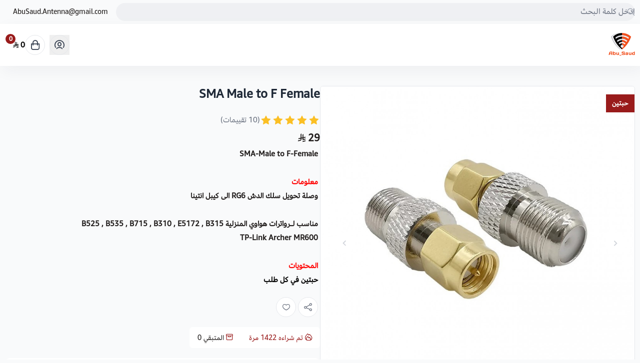

--- FILE ---
content_type: text/html; charset=UTF-8
request_url: https://antenna.at/vramyp
body_size: 11879
content:
<!DOCTYPE html>
<html lang="ar" dir="rtl">
<!-- بسم الله الرحمن الرحيم -->
<head>
    <meta charset="UTF-8">
    <meta http-equiv="X-UA-Compatible" content="IE=edge">
    <meta name="viewport" content="width=device-width, initial-scale=1.0">
    

    <script defer data-cfasync="false" crossorigin="anonymous" src="https://cdn.assets.salla.network/themes/1247874246/1.298.0/product-card.js"></script>
    <script defer src="https://cdn.assets.salla.network/themes/1247874246/1.298.0/main-menu.js" type="e8821a08a4b585002dd8796a-text/javascript"></script>
            <script defer src="https://cdn.assets.salla.network/themes/1247874246/1.298.0/add-product-toast.js" type="e8821a08a4b585002dd8796a-text/javascript"></script>
    
    

    <script data-cfasync="false">
        window.header_is_sticky = "Default Value"
        window.imageZoom = ""
        window.can_access_wallet = false
        window.enable_more_menu = "1"
        window.enable_add_product_toast = "1"
    </script>
    
    <link rel="preconnect" href="https://cdn.assets.salla.network" />
<link rel="preconnect" href="https://cdn.salla.network" />
<!-- theme color -->
<meta name="msapplication-navbutton-color" content="#272727">
<meta name="apple-mobile-web-app-status-bar-style" content="#272727">

<!-- fav icon -->
<link rel="icon" type="image/png" href="https://cdn.salla.sa/lRgpQ/Pdk4OQr6yomxQ0dIIyO6HcwznFFR7ZDVqMU26M2r.png" />
<link rel="apple-touch-icon-precomposed" href="https://cdn.salla.sa/lRgpQ/Pdk4OQr6yomxQ0dIIyO6HcwznFFR7ZDVqMU26M2r.png">
<meta name="msapplication-TileColor" content="#ffffff">
<meta name="msapplication-TileImage" content="https://cdn.salla.sa/lRgpQ/Pdk4OQr6yomxQ0dIIyO6HcwznFFR7ZDVqMU26M2r.png">

<meta name="_token" content="INkXbXDrjSQuJM40sKSZpsAxtP3AHuR1FVV28vL0">

<script data-cfasync="false">
    
    window.salla = window.Salla = window.Salla || {};
    Salla.onReady = Salla.onReady || function (callback) {
        return new Promise(function (resolve) {
            return Salla.status == 'ready'
                ? resolve(callback ? callback(salla.config.all()) : salla.config.all())
                : window.addEventListener('twilight::initiated', function (config) { resolve(callback ? callback(config.detail) : config.detail) }, { once: true });
        });
    };
</script>
<style>
    salla-hook {
        all: unset;
        display: none;
    }
</style>




<script async src="https://cdn.salla.network/js/twilight/2.14.332/twilight.esm.js" type="e8821a08a4b585002dd8796a-module" crossorigin></script>

    <title>SMA Male to F Female - متجر انتينات عبدالله ابو سعود</title>
<meta name="description" content="SMA-Male to F-Female ﻿معلوماتوصلة تحويل سلك الدش RG6 الى كيبل انتينا مناسب لـرواترات هواوي المنزلية B525 , B535 , B715 , B310 , E5172 , B315TP-Link Archer MR600...">
<meta name="keywords" content="SMA-Male,to,F-Female,﻿معلوماتوصلة,تحويل,سلك,الدش,RG6,الى,كيبل,انتينا,مناسب,لـرواترات,هواوي,المنزلية,B525,,,B535,,,B715,,,B310,,,E5172,,,B315TP-Link,Archer,MR600...">
<meta property="store:published_time" content="2021-03-13T14:49:49+03:00">
<link rel="canonical" href="https://antenna.at/vramyp">
<meta property="og:description" content="SMA-Male to F-Female ﻿معلوماتوصلة تحويل سلك الدش RG6 الى كيبل انتينا مناسب لـرواترات هواوي المنزلية B525 , B535 , B715 , B310 , E5172 , B315TP-Link Archer MR600...">
<meta property="og:title" content="SMA Male to F Female">
<meta property="og:type" content="product">
<meta property="og:locale" content="ar_AR">
<meta property=":locale:alternate" content="ar_AR">
<meta property=":locale:alternate" content="en_US">
<meta property="og:url" content="https://antenna.at/vramyp">
<meta property="og:image" content="https://cdn.salla.sa/lRgpQ/GYNwKozoEUW4SHeLE02sBHKnWRbNZdL5pxf6Byiu.jpg">
<meta property="og:image:width" content="600">
<meta property="og:image:height" content="300">
<meta property="product:pretax_price:amount" content="29">
<meta property="product:pretax_price:currency" content="SAR">
<meta property="product:price:amount" content="29">
<meta property="product:price:currency" content="SAR">
<meta property="product:sale_price:amount" content="29">
<meta property="product:sale_price:currency" content="SAR">
<meta property="product:brand" content="متجر انتينات عبدالله ابو سعود">
<meta property="product:availability" content="out of stock">
<meta property="product:condition" content="new">
<meta property="product:retailer_item_id" content="1876357905">
<meta property="product:category" content="مستلزمات وتوصيلات">

<meta name="twitter:description" content="SMA-Male to F-Female ﻿معلوماتوصلة تحويل سلك الدش RG6 الى كيبل انتينا مناسب لـرواترات هواوي المنزلية B525 , B535 , B715 , B310 , E5172 , B315TP-Link Archer MR600...">
<meta name="twitter:card" content="summary_large_image">
<meta name="twitter:title" content="SMA Male to F Female">
<meta name="twitter:url" content="https://antenna.at/vramyp">
<meta name="twitter:image" content="https://cdn.salla.sa/lRgpQ/GYNwKozoEUW4SHeLE02sBHKnWRbNZdL5pxf6Byiu.jpg">
<script type="application/ld+json">{"@context":"https://schema.org","@type":"Organization","name":"SMA Male to F Female","description":"SMA-Male to F-Female ﻿معلوماتوصلة تحويل سلك الدش RG6 الى كيبل انتينا مناسب لـرواترات هواوي المنزلية B525 , B535 , B715 , B310 , E5172 , B315TP-Link Archer MR600...","url":"https://antenna.at/vramyp","logo":"https://cdn.salla.sa/lRgpQ/Pdk4OQr6yomxQ0dIIyO6HcwznFFR7ZDVqMU26M2r.png"}</script>        <link rel="stylesheet" href="https://cdn.assets.salla.network/themes/1247874246/1.298.0/app.css">
    <link rel="stylesheet" href="https://cdn.salla.network/fonts/amazon_ember.css?v=2.0.5"/>
    <link rel="stylesheet" href="https://cdn.salla.network/fonts/sallaicons.css?v=2.0.5"/>
    
    <style>
        :root {
            --font-main: 'Amazon-Ember';
            --color-primary: #272727;
            --color-primary-dark: #010101;
            --color-primary-light: #4d4d4d;
            --color-primary-reverse: #f3f3f3;
        }
    </style>
        <script type="application/ld+json">{"@context":"https://schema.org","@graph":[{"@type":"Product","name":"SMA Male to F Female","description":"SMA-Male to F-Female ﻿معلوماتوصلة تحويل سلك الدش RG6 الى كيبل انتينا مناسب لـرواترات هواوي المنزلية B525 , B535 , B715 , B310 , E5172 , B315TP-Link Archer MR600...","sku":"sma-male-to-f-female/p1876357905","offers":{"@type":"Offer","url":"https://antenna.at/vramyp","availability":"https://schema.org/OutOfStock","price":29,"priceCurrency":"SAR","priceValidUntil":"2026-02-21T18:29:50+03:00","seller":{"@type":"Organization","name":"متجر انتينات عبدالله ابو سعود"}},"aggregateRating":{"@type":"AggregateRating","ratingCount":10,"ratingValue":4.8},"review":{"@type":"Review","author":{"@type":"Organization","name":"متجر انتينات عبدالله ابو سعود"},"reviewRating":{"@type":"Rating","bestRating":5,"ratingValue":4.8}},"image":"https://cdn.salla.sa/lRgpQ/Bgnlh6cZw7CrL8DeIwqbSoMwyWf2ID6s8IFAOOOS.jpg"}]}</script><script type="e8821a08a4b585002dd8796a-text/javascript">
window.dataLayer = window.dataLayer || [];
window.dataLayer.push({"event":"detail","ecommerce":{"currencyCode":"SAR","exchangeRate":"1","event_id":"3e3e7549d97043e9aca0b26c8a3af1fad551eade","detail":{"products":[{"id":1876357905,"name":"SMA Male to F Female","categories":[{"id":5531553,"name":"مستلزمات وتوصيلات"}],"category":"مستلزمات وتوصيلات","price":29,"quantity":0,"variant":"","brand":"","image":"https:\/\/cdn.salla.sa\/lRgpQ\/GYNwKozoEUW4SHeLE02sBHKnWRbNZdL5pxf6Byiu.jpg"}]}},"page":{"fingerprint":"d0e17f1fae87d140ce4d3438226d9c86713e23c3","pageName":"productShow","mobileApp":0,"referrer":"https:\/\/antenna.at","theme":"1298199463"},"store":{"store":"antenna.at","facebook_pixel_id":null,"google_analytics_id":null,"snapchat_pixel_id":null},"customer":{"isGuest":true}});
</script>
    <script type="e8821a08a4b585002dd8796a-text/javascript">(function(w,d,s,l,i){w[l]=w[l]||[];w[l].push({'gtm.start':
                new Date().getTime(),event:'gtm.js'});var f=d.getElementsByTagName(s)[0],
            j=d.createElement(s),dl=l!='dataLayer'?'&l='+l:'';j.async=true;j.src=
            'https://www.googletagmanager.com/gtm.js?id='+i+dl;f.parentNode.insertBefore(j,f);
        })(window,document,'script','dataLayer','GTM-TGFC6FV');

            // Create a Proxy to watch for changes in the array
            window.dataLayer = new Proxy(window.dataLayer, {
                set(target, property, value) {
                    // Perform the default array behavior (setting the value)
                    target[property] = value;

                    // Check if the added value is the target value
                    if (typeof value === 'object') {
                        ['form_data', 'data', 'gateway', 'config', 'request', 'headers']
                            .forEach(data=>{value.hasOwnProperty(data) && delete value[data]})
                    }

                    // Return true to indicate that the value was successfully set
                    return true;
                }
            });
</script>
</head>
<body id="app" class="theme-raed overflow-x-hidden product-single salla-1298199463 color-mode-light rtl font-amazon-ember   footer-is-light
  
  
  ">
<noscript>
    To get full functionality of this site you need to enable JavaScript. Here is how
    <a href="https://www.enable-javascript.com/" rel="noreferrer"
       target="_blank">To enable JavaScript on webpage</a>.
</noscript>
<div class="app-inner flex flex-col min-h-full">
    <noscript><iframe src="https://www.googletagmanager.com/ns.html?id=GTM-TGFC6FV"
height="0" width="0" style="display:none;visibility:hidden"></iframe></noscript>
<salla-advertisement></salla-advertisement><salla-hook name="body:start"></salla-hook>    <header class="store-header">
    <div class="top-navbar">
    <div class="container flex justify-between">
      <div class="flex-1 flex items-center gap-2">
                    
                    <div class="header-buttons">
                        </div>

                    
                    <div class="header-search flex-1">
            <salla-search inline oval height="36"></salla-search>
          </div>
      </div>

      <salla-contacts is-header></salla-contacts>
    </div>
  </div>

    <div id="mainnav" class="main-nav-container shadow-default bg-white flex items-center">
      <div class="inner bg-inherit w-full">
          <div class="container">
              <div class="flex items-stretch justify-between relative">
                  <div class="flex items-center">
                      <a class="lg:hidden mburger mburger--collapse leading-none rtl:ml-4 ltr:mr-4" href="#mobile-menu" aria-label="Open-menu">
                        <i class="sicon-menu text-primary text-2xl"></i>
                      </a>
                      <a class="navbar-brand" href="https://antenna.at">
                          <img fetchpriority="high" width="100%" height="100%" loading="eager" src="https://cdn.salla.sa/cdn-cgi/image/fit=scale-down,width=400,height=400,onerror=redirect,format=auto/lRgpQ/R9rkas805fxMEGzpHCjZeMmeLJvoc1xWiG4nHzVj.png" alt="متجر انتينات عبدالله ابو سعود logo">
                                                      <h2 class="sr-only">متجر انتينات عبدالله ابو سعود</h2>
                                                </a>
                      <custom-main-menu></custom-main-menu>
                  </div>
                  <div class="flex items-center justify-end my-2.5">
                                                <button class="header-btn" aria-label="user-icon" onclick="if (!window.__cfRLUnblockHandlers) return false; salla.event.dispatch('login::open')" data-cf-modified-e8821a08a4b585002dd8796a-="">
                            <i class="header-btn__icon sicon-user-circle"></i>
                          </button>
                                            <salla-cart-summary class="ml-4 rtl:ml-[unset] rtl:mr-4">
                        <i slot="icon" class="header-btn__icon icon sicon-shopping-bag"></i>
                      </salla-cart-summary>
                  </div>
              </div>
          </div>
      </div>
  </div>
</header>
    <main id="main-content" role="main">
        <div class="container">
                <nav class="breadcrumbs w-full py-5">
            <salla-breadcrumb></salla-breadcrumb>
        </nav>
        <div class="flex flex-col items-start md:flex-row" id="product-1876357905">
            <div class="sidebar md:sticky top-24 w-full md:!w-2/4 rtl:ml-8 ltr:mr-8 pb-8 md:pb-16 overflow-hidden shrink-0">
                                <salla-slider
                        id="details-slider-1876357905"
                        class="details-slider rounded-md image-slider"
                        type="thumbs"
                        loop="false"
                        auto-height
                        listen-to-thumbnails-option
                        show-thumbs-controls="false">
                                            <div class="promotion-title">حبتين</div>
                    
                    <salla-button class="btn--wishlist animated sws" data-id="1876357905" onclick="if (!window.__cfRLUnblockHandlers) return false; salla.wishlist.toggle('1876357905')" shape="icon" fill="outline" color="light" data-cf-modified-e8821a08a4b585002dd8796a-="">
                        <i class="sicon-heart"></i>
                    </salla-button>

                                        
                    <div slot="items">
                                                                                    <a data-fslightbox="product_1876357905"
                                   data-img-id="14826216"
                                   data-slid-index="0"                                   data-caption="SMA Male to F Female"
                                   data-infinite="false"
                                   data-type="image"
                                   href="https://cdn.salla.sa/lRgpQ/Bgnlh6cZw7CrL8DeIwqbSoMwyWf2ID6s8IFAOOOS.jpg"
                                   aria-label="SMA Male to F Female"
                                   class="swiper-slide magnify-wrapper homeslider__slide ">
                                                                            <img id="14826216" fetchpriority="high" loading="eager" src="https://cdn.salla.sa/lRgpQ/Bgnlh6cZw7CrL8DeIwqbSoMwyWf2ID6s8IFAOOOS.jpg"
                                             alt="SMA Male to F Female"
                                             class="h-full object- w-full ">
                                                                    </a>
                                                                        </div>

                                    </salla-slider>
            </div>

            <div class="main-content md:sticky md:overflow-hidden top-24 w-full md:w-2/4 md:pb-16">

                <salla-hook name="product:single.description.start"></salla-hook>
                
                <h1 class="text-xl md:text-2xl leading-10 font-bold mb-6 text-gray-800">SMA Male to F Female</h1>

                
                                    <salla-rating-stars value="5"
                                        reviews="10"></salla-rating-stars>
                
                                                <div class="flex whitespace-nowrap gap-4 items-center">
                  <div class="hidden space-x-2 rtl:space-x-reverse whitespace-nowrap">
                      <p class="text-red-800 font-bold text-xl inline-block">0 <i class=sicon-sar></i></p>
                      <span class="text-gray-500 line-through">29 <i class=sicon-sar></i></span>
                  </div>
                  <div class="gap-4 flex">
                       
                          <p class=" font-bold text-xl inline-block"> 29 <i class=sicon-sar></i></p>
                  </div>
                </div>

                <div class="product__description p-2 px-5 sm:p-1 leading-7 mb-3">
                                                                <article class="article--main pb-1">
                            <p><strong>SMA-Male to F-Female </strong></p><p><br></p><p><strong style="color: rgb(255, 0, 0);">﻿معلومات</strong></p><p><strong>وصلة تحويل سلك الدش RG6 الى كيبل انتينا </strong></p><p><br></p><p><strong>مناسب لـرواترات هواوي المنزلية B525 , B535 , B715 , B310 , E5172 , B315</strong></p><p><strong>TP-Link Archer MR600 </strong></p><p><br></p><p><strong style="color: rgb(255, 0, 0);">المحتويات</strong></p><p><strong style="color: rgb(0, 0, 0);">حبتين في كل طلب</strong></p>
                        </article>
                                    </div>

                
                <div class="flex rtl:space-x-reverse space-x-3">
                    <salla-social-share class="inline-flex mb-5" aria-label="social share"></salla-social-share>

                    <salla-button class="btn--wishlist animated hidden sm:inline-flex" data-id="1876357905" onclick="if (!window.__cfRLUnblockHandlers) return false; salla.wishlist.toggle('1876357905')" shape="icon" fill="outline" color="light" aria-label="add to wishlist" data-cf-modified-e8821a08a4b585002dd8796a-="">
                        <i class="sicon-heart"></i>
                    </salla-button>
                </div>

                                    <div class="bg-white py-2.5 mb-5 rounded-md inline-flex text-sm">
                                                    <div class="px-4 !text-red-800">
                                <i class="sicon-fire rtl:ml-1.5 ltr:mr-1.5"></i> تم شراءه
                                <span><span>1422</span> مرة</span>
                            </div>
                                                                            <div class="px-4 rtl:even:border-r ltr:even:border-l even:border-gray-200">
                                <i class="!text-red-800 sicon-box-bankers rtl:ml-1.5 ltr:mr-1.5"></i>
                                المتبقي
                                <span>0</span>
                            </div>
                                            </div>
                                                <salla-hook name="product:single.description"></salla-hook>
                                <salla-installment price="29"></salla-installment>
                
                

												
                <form class="form product-form" enctype="multipart/form-data" method="post" onsubmit="if (!window.__cfRLUnblockHandlers) return false; return salla.form.onSubmit('cart.addItem', event)" data-cf-modified-e8821a08a4b585002dd8796a-="">
                    <input type="hidden" name="id" value="1876357905">


                    <salla-hook name="product:single.form.start"></salla-hook>
                    




                    <salla-hook name="product:single.form.end"></salla-hook>
                    <section class="flex bg-white p-5 sm:pb-0 rounded-md rounded-b-none">
                        <div class="center-between w-full">
                            <label class="form-label">
                                <b class="block">
                                    السعر
                                </b>
                            </label>

                            <div class="flex whitespace-nowrap price-wrapper gap-4 items-center">
                              <div class="hidden price_is_on_sale space-x-2 rtl:space-x-reverse whitespace-nowrap">
                                <h2 class="total-price text-red-800 font-bold text-xl inline-block">0 <i class=sicon-sar></i></h2>
                                <span class="before-price text-gray-500 line-through">29 <i class=sicon-sar></i></span>
                              </div>
                              <div class="starting-or-normal-price gap-4 flex">
                                 
                                <h2 class="total-price font-bold text-xl inline-block"> 29 <i class=sicon-sar></i></h2>
                              </div>
                            </div>

                            <div class="out-of-stock min-h-7 leading-7 hidden text-base text-red-600 !opacity-50 font-bold">نفدت الكمية</div>
                        </div>
                    </section>
                                        
                    <section class="sticky-product-bar bg-white p-5 rounded-md rounded-b-none">
                                                                            <input type="hidden" value="1" name="quantity" aria-label="Quantity"/>
                                                                        <salla-add-product-button
                                quick-buy
                                
                                required-shipping
                                
                                amount="29"
                                class="mt-5 w-full sticky-product-bar__btn"
                                product-status="out-and-notify"
                                product-type="product"
                                product-id="1876357905"
                                loader-position="end"
                                type="submit"
                                width="wide"
                                                                                                    
                                    channels="sms"
                                    subscribed-options="null"
                                    
                                >

                            نفدت الكمية
                        </salla-add-product-button>
                    </section>
                                    </form>

                <salla-hook name="product:single.description.end"></salla-hook>                <salla-quick-order class="mt-5 md:-mb-2 block"></salla-quick-order>
            </div>
        </div>
        <salla-offer></salla-offer>
    </div>

                <salla-comments item-id="1876357905" type="product"></salla-comments>
        
        <div class="container">
        <salla-products-slider source="related" source-value="1876357905" block-title="منتجات قد تعجبك" display-all-url></salla-products-slider>
    </div>
    </main>
    <footer class="store-footer">
	<div aria-label="footer" class="store-footer__inner">
		<div class="container grid grid-col-1 lg:grid-cols-6 gap-8 lg:gap-6">
			<div class="lg:col-span-2 rtl:lg:pl-20 ltr:lg:pr-20">
				<a href="https://antenna.at/" class="flex items-center m-0">
					<h3>متجر انتينات عبدالله ابو سعود</h3>
				</a>
									<div class="max-w-sm leading-6 mb-6">
						متجر انتينات عبدالله ابو سعود للانتينا وكيل معتمد  لعلامة Lanbowan وهدفنا افضل الاسعار باعلى جودة ممكنة
          </div>
				
				<div class="hidden lg:block">
					<salla-social class="block mb-6"></salla-social>
				</div>

		<div class="flex gap-4">
		  		  <salla-trust-badges ></salla-trust-badges>
                            </div>
        </div>

			<div>
				<h3>روابط مهمة</h3>
				<salla-menu source="footer"></salla-menu>
			</div>

			<div>
				<salla-contacts></salla-contacts>

				<div class="lg:hidden contact-social">
					<salla-social></salla-social>
				</div>
			</div>

			<salla-apps-icons class="lg:col-span-2 rtl:lg:pr-20 ltr:lg:pl-20"></salla-apps-icons>

		</div>
	</div>

	<div class="md:flex items-center justify-between py-4 container text-center">
		<span class="text-sm copyright-text"><p class="text-gray-400 mb-2.5 md:mb-0">صنع بإتقان على | 2026
    <a href="https://salla.sa/?utm_source=store&amp;utm_medium=footer&amp;utm_campaign=antenna.at" class="hover:text-primary" target="_blank" rel="noreferrer" class="underline">منصة سلة</a>
</p>
</span>
		<salla-payments></salla-payments>
	</div>
</div>

<span class="hidden bottom-2 rtl:pl-24 ltr:pr-24 md:grid-cols-3 opacity-40"></span></footer>
</div>
<script type="e8821a08a4b585002dd8796a-text/javascript">window.baseUrl='https://antenna.at/'; window.is_rtl=true; window.locale='ar';</script><script type="e8821a08a4b585002dd8796a-module" id="fast-checkout-js" src="https://cdn.assets.salla.network/prod/@salla.sa/fast-checkout-widget/v0.0.24/widget.esm.js"></script>


<script type="importmap">
    {
        "imports": {
            "lit": "https://esm.run/lit",
            "lit/": "https://esm.run/lit/"
        }
    }
</script>
<script type="e8821a08a4b585002dd8796a-text/javascript">
    function injectTwilightBundlesAssets() {
        window.twilightBundlesObserver.disconnect();
        if (document.querySelector('#twilight-bundles-assets')) {
            return;
        }

        const script = document.createElement('script');
        script.type = 'module';
        script.src = "https://cdn.salla.network/js/twilight-bundles/latest/twilight-bundles.js";
        script.defer = true;
        script.id = 'twilight-bundles-assets';
        document.head.appendChild(script);
    }
    window.twilightBundlesObserver = new MutationObserver((mutations) => {
        for (const mutation of mutations) {
            for (const node of mutation.addedNodes) {
                if (node.nodeType === 1 && node.tagName.toLowerCase() === 'salla-custom-component') {
                    injectTwilightBundlesAssets();
                    return;
                }
            }
        }
    });

    window.twilightBundlesObserver.observe(document.body, { childList: true, subtree: true });

    Salla.onReady(() => document.querySelector('salla-custom-component') && injectTwilightBundlesAssets());
</script><script type="e8821a08a4b585002dd8796a-text/javascript">
    (function() {
        // Safe threshold: 14KB (browser limit ~16KB, leave buffer)
        var COOKIE_SIZE_THRESHOLD = 14000;

        // Essential cookies preserved by NAME only
        var essentialCookies = {
            // Session & Security
            exact: [
                "__said",
                "__said",
                "__ssid",
                "XSRF-TOKEN"
            ],
            // Marketing & Analytics (SEO-critical)
            marketing: [
                "_fbp", "_fbc",                                   // Meta/Facebook
                "_ga", "_gid",                                    // Google Analytics
                "_ttp",                                           // TikTok
                "_scid", "_scid_r",                               // Snapchat
                "twclid", "_twitter_sess", "personalization_id",  // Twitter/X
                "_hjid", "_hjSessionUser"                         // Hotjar
            ],
            // Prefix patterns
            prefixes: [
                "_ga_",      // GA4 property-specific
                "_gcl_",     // Google Ads click IDs
                "_gac_",     // Google Ads conversion
                "cf_",       // Cloudflare
                "_hj",       // Hotjar
                "intercom-"  // Intercom
            ]
        };

        function shouldPreserve(name) {
            name = name.trim();
            if (essentialCookies.exact.indexOf(name) !== -1) return true;
            if (essentialCookies.marketing.indexOf(name) !== -1) return true;
            for (var i = 0; i < essentialCookies.prefixes.length; i++) {
                if (name.indexOf(essentialCookies.prefixes[i]) === 0) return true;
            }
            return false;
        }

        function deleteCookie(name) {
            var hostname = window.location.hostname;

            if (/^(?:(?:25[0-5]|2[0-4][0-9]|[01]?[0-9][0-9]?)\.){3}(?:25[0-5]|2[0-4][0-9]|[01]?[0-9][0-9]?)$/.test(hostname)) {
                document.cookie = name + '=; expires=Thu, 01 Jan 1970 00:00:00 UTC; path=/';
                return;
            }
            
            var domains = [
                '',                    // Browser default
                hostname,              // Current domain
                '.' + hostname         // With dot prefix
            ];

            var parts = hostname.split('.');
            for (var i = 1; i < parts.length - 1; i++) {
                domains.push('.' + parts.slice(i).join('.'));
            }

            var paths = ['/', ''];
            var expiry = '=; expires=Thu, 01 Jan 1970 00:00:00 UTC';

            for (var i = 0; i < domains.length; i++) {
                for (var j = 0; j < paths.length; j++) {
                    var str = name + expiry;
                    if (paths[j]) str += '; path=' + paths[j];
                    if (domains[i]) str += '; domain=' + domains[i];
                    document.cookie = str;
                }
            }
        }

        // Get cookie size with fallback for older browsers (IE11, Safari < 10.1)
        function getCookieSize() {
            var cookie = document.cookie;
            if (typeof TextEncoder !== 'undefined') {
                return new TextEncoder().encode(cookie).length;
            }

            // Fallback: count UTF-8 bytes manually (handles surrogate pairs)
            var bytes = 0;
            for (var i = 0; i < cookie.length; i++) {
                var c = cookie.charCodeAt(i);
                if (c < 128) {
                    bytes += 1;
                } else if (c < 2048) {
                    bytes += 2;
                } else if (c >= 0xD800 && c <= 0xDBFF) {
                    var next = i + 1 < cookie.length ? cookie.charCodeAt(i + 1) : 0;
                    if (next >= 0xDC00 && next <= 0xDFFF) {
                        bytes += 4;
                        i++; 
                    } else {
                        bytes += 3;
                    }
                } else if (c >= 0xDC00 && c <= 0xDFFF) {
                    bytes += 3;
                } else {
                    bytes += 3;
                }
            }
            return bytes;
        }

        function parseCookies(cookieStr) {
            if (!cookieStr) return [];
            var cookies = [];
            var pairs = cookieStr.split('; ');
            for (var i = 0; i < pairs.length; i++) {
                var idx = pairs[i].indexOf('=');
                var name;
                if (idx === -1) {
                    name = pairs[i].trim();
                } else {
                    name = pairs[i].substring(0, idx).trim();
                }
                if (name) {
                    cookies.push({ name: name });
                }
            }
            return cookies;
        }

        function cleanCookies() {
            try {
                if (getCookieSize() < COOKIE_SIZE_THRESHOLD) return;

                var cookies = parseCookies(document.cookie);
                for (var i = 0; i < cookies.length; i++) {
                    if (!shouldPreserve(cookies[i].name)) {
                        deleteCookie(cookies[i].name);
                    }
                }
            } catch (e) {
                // Silent fail - don't break page for cookie cleanup errors
            }
        }

        // Initial cleanup on load && Periodic cleanup for SPAs and long sessions
        cleanCookies();
        setInterval(cleanCookies, 10000);
    })();
</script>
    
    <script type="e8821a08a4b585002dd8796a-text/javascript">
      function dispatchSallaEvents() {
        salla.event.dispatchEvents({"twilight::init":{"store":{"id":386930068,"ray":25,"logo":"https:\/\/cdn.salla.sa\/cdn-cgi\/image\/fit=scale-down,width=400,height=400,onerror=redirect,format=auto\/lRgpQ\/R9rkas805fxMEGzpHCjZeMmeLJvoc1xWiG4nHzVj.png","name":"\u0645\u062a\u062c\u0631 \u0627\u0646\u062a\u064a\u0646\u0627\u062a \u0639\u0628\u062f\u0627\u0644\u0644\u0647 \u0627\u0628\u0648 \u0633\u0639\u0648\u062f","username":"antenna.at","store_country":"SA","url":"https:\/\/antenna.at\/","settings":{"auth":{"email_allowed":true,"mobile_allowed":false,"is_email_required":false,"countries":["sa"],"force_login":false},"cart":{"apply_coupon_enabled":true},"product":{"total_sold_enabled":1,"fit_type":"cover","related_products_enabled":true,"filters":null,"show_comments":true,"user_can_comment":true,"show_price_as_dash":true,"notify_options_availability":true,"show_special_offers":true,"show_more":false,"availability_notify":{"email":false,"sms":true,"mobile":false}},"category":{"testimonial_enabled":true},"payments":["mada","credit_card","apple_pay","tabby_installment","tamara_installment"],"arabic_numbers_enabled":false,"content_copyright":false,"use_sar_symbol":true,"is_multilingual":false,"currencies_enabled":false,"rating_enabled":true,"rating":{"is_enabled":true,"show_on_category":true,"show_on_product":true,"can_rate_store":true,"can_rate_product":true,"can_rate_shipping":true,"show_rating_summary":false,"show_recommendation":true,"allow_likes":false,"allow_attach_images":false,"allow_contact_support":false,"allow_update":false,"update_period":7,"can_customer_hide_name":false,"visitor_can_comment":false,"page_feedback_enabled":false},"blog":{"is_enabled":true,"allow_likes_and_comments":false},"is_loyalty_enabled":false,"keys":{"maps":"AIzaSyAZpoNuLbXR-VvGYEP4ZbMD9FqZiwjkIkU","gtm":[]},"is_salla_gateway":true,"upload_size":2000,"tax":{"number":null,"certificate":null,"taxable_prices_enabled":false},"certificate":{"id":"0000022809","image":"https:\/\/cdn.salla.sa\/lRgpQ\/c2r00wXCKFAvTVeP7zWRFCkC9wc1nkQhalQgvvep.png"},"made_in_ksa":false,"commercial_number":null,"freelance_number":"FL-245406540","buy_now":{"networks":["mada","masterCard","visa"],"countries":["SA","BH","KW","OM","QA","AE","JO"],"multi_currency":false},"installments":{"tabby":{"merchantCode":"default","publicKey":"pk_dd908650-d7be-415e-8734-2878fefa6ec7","installments":"4","has_details":true},"tamara":{"merchantCode":"default","publicKey":"","installments":"4","has_details":true}},"quick_order":null},"scope":null,"template":null,"contacts":{"whatsapp":"+966536224163","mobile":"+966536224163","email":"AbuSaud.Antenna@gmail.com","telegram":"https:\/\/t.me\/russian_mimo"},"social":{"tiktok":"https:\/\/www.tiktok.com\/@russian_mimo\/"},"description":"\u0645\u062a\u062c\u0631 \u0627\u0646\u062a\u064a\u0646\u0627\u062a \u0639\u0628\u062f\u0627\u0644\u0644\u0647 \u0627\u0628\u0648 \u0633\u0639\u0648\u062f \u0644\u0644\u0627\u0646\u062a\u064a\u0646\u0627 \u0648\u0643\u064a\u0644 \u0645\u0639\u062a\u0645\u062f  \u0644\u0639\u0644\u0627\u0645\u0629 Lanbowan \u0648\u0647\u062f\u0641\u0646\u0627 \u0627\u0641\u0636\u0644 \u0627\u0644\u0627\u0633\u0639\u0627\u0631 \u0628\u0627\u0639\u0644\u0649 \u062c\u0648\u062f\u0629 \u0645\u0645\u0643\u0646\u0629","apps":[],"features":["conditional-offer","legacy-login-flow","salla-account","re-captcha-v3","reorder"],"is_merchant":false},"debug":false,"theme":{"name":"1298199463","profile":{"id":2124382074,"name":null},"mode":"live","translations_hash":"170316383612","is_rtl":true,"color":{"primary":"#272727","text":"#ffffff","is_dark":true,"reverse_primary":"#000000","reverse_text":"#f3f3f3"},"settings":{"is_breadcrumbs_enabled":false,"placeholder":"images\/placeholder.png"},"assets":"https:\/\/cdn.assets.salla.network\/themes\/1247874246\/1.298.0\/:path","bundle_assets":"https:\/\/cdn.assets.salla.network\/themes\/:bundle\/latest\/:component.js"},"trace_console":false,"user":{"id":"NRBTpcXBGEn5ABTMZW4RmIKsku3jYJa6LlreMFG3","type":"guest","email":null,"mobile":null,"language_code":"ar","currency_code":"SAR","country_code":"US","can_comment":false,"avatar":"https:\/\/cdn.assets.salla.network\/prod\/stores\/themes\/default\/assets\/images\/avatar_male.png","is_hidden_name":null,"first_name":null,"last_name":null,"is_notifiable":false,"fetched_at":"2026-01-21","gender":"","birthday":null},"currencies":{"SAR":{"code":"SAR","name":"\u0631\u064a\u0627\u0644 \u0633\u0639\u0648\u062f\u064a","symbol":"\u0631.\u0633","amount":1,"country_code":"sa"}},"events":{"Product Viewed":[{"id":1876357905,"name":"SMA Male to F Female","categories":[{"id":5531553,"name":"\u0645\u0633\u062a\u0644\u0632\u0645\u0627\u062a \u0648\u062a\u0648\u0635\u064a\u0644\u0627\u062a"}],"category":"\u0645\u0633\u062a\u0644\u0632\u0645\u0627\u062a \u0648\u062a\u0648\u0635\u064a\u0644\u0627\u062a","price":29,"quantity":0,"variant":"","brand":"","image":"https:\/\/cdn.salla.sa\/lRgpQ\/GYNwKozoEUW4SHeLE02sBHKnWRbNZdL5pxf6Byiu.jpg","currency":"SAR","sku":"","value":29,"url":"https:\/\/antenna.at\/vramyp","image_url":"https:\/\/cdn.salla.sa\/lRgpQ\/GYNwKozoEUW4SHeLE02sBHKnWRbNZdL5pxf6Byiu.jpg"}],"twilight::error":["Trying to access (twilight_base.digital_files_settings), but it's not exist!"]},"page":{"title":"SMA Male to F Female","slug":"product.single","id":1876357905,"parent":{"id":"product.index","title":"\u0645\u0633\u062a\u0644\u0632\u0645\u0627\u062a \u0648\u062a\u0648\u0635\u064a\u0644\u0627\u062a","url":"https:\/\/antenna.at\/category\/ewwpQp"}},"headers":{"S-Ray":25,"s-version-id":2124382074},"login":{"url":"https:\/\/accounts.salla.com","turnstile_site_key":"0x4AAAAAAAw2tbDBgPI9NUvr","turnstile":{"key":"0x4AAAAAAAw2tbDBgPI9NUvr","level":"off"}},"jitsu":{"host":"https:\/\/st.salla.dev","key":"yAKBxDDlIeg8c0qsNtlkjo4up1iTv68J:XSd8tVk8rqijFlxTacQv5QlAGcVuYPzy","events":["Order Completed","Product Added","Product Removed","Product Viewed","Product Added to Wishlist","Product Removed from Wishlist","Cart Viewed","Products Searched","Product List Viewed","Signed Up","Signed In","Signed Out","Product Reviewed","Product Shared","Product Added","Checkout Started","Payment Info Entered","Coupon Applied","Coupon Denied","Coupon Entered","Coupon Removed","Checkout Step Completed","Promotion Viewed","Promotion Clicked","User Profile Updated","Product List Filtered","User Profile Updated","Product List Filtered","Cart Updated","Payment Failed","Checkout Step Viewed","Market Selected","Address Added","Address Updated","Map Clicked"],"context":{"extra":{"version":"1.707.10","headers":{"s-server-version":"one"}}}},"affiliate":{"utm_url":"https:\/\/api.salla.dev\/marketing\/v1\/tracking\/visits","cta_enabled":true},"swoole":["comments","rating","feedback","loyalty","advertisements","menus","products","offers","orders","reviews","currencies","scopes","languages","components","auth"]},"page.view":{"route":"product.show","link":"https:\/\/antenna.at\/vramyp","fingerprint":"d0e17f1fae87d140ce4d3438226d9c86713e23c3"}})
      }

      if (window.Salla && Salla.status)
        dispatchSallaEvents();
      else window.addEventListener('salla::created', dispatchSallaEvents, {once: true});
    </script>
<script type="e8821a08a4b585002dd8796a-text/javascript">
    var _user_id = ''; // Set to the user's ID, username, or email address, or '' if not yet known.
    var _session_id = 'NRBTpcXBGEn5ABTMZW4RmIKsku3jYJa6LlreMFG3'; // Set to a unique session ID for the visitor's current browsing session.

    var _sift = window._sift = window._sift || [];
    _sift.push(['_setAccount', '42e2369b33']);
    _sift.push(['_setUserId', _user_id]);
    _sift.push(['_setSessionId', _session_id]);
    _sift.push(['_trackPageview']);

   (function() {
     function ls() {
       var e = document.createElement('script');
       e.src = 'https://cdn.sift.com/s.js';
       document.body.appendChild(e);
     }
     if (window.attachEvent) {
       window.attachEvent('onload', ls);
     } else {
       window.addEventListener('load', ls, false);
     }
   })();
  </script><salla-hook name="body:end"></salla-hook>    <salla-add-product-toast></salla-add-product-toast>
<script defer crossorigin="anonymous" src="https://cdn.assets.salla.network/themes/1247874246/1.298.0/app.js" type="e8821a08a4b585002dd8796a-text/javascript"></script>

<salla-offer-modal></salla-offer-modal>
<salla-search></salla-search>

    <salla-login-modal></salla-login-modal>
    <script defer src="https://cdn.assets.salla.network/themes/1247874246/1.298.0/product.js" type="e8821a08a4b585002dd8796a-text/javascript"></script>
    <script src="/cdn-cgi/scripts/7d0fa10a/cloudflare-static/rocket-loader.min.js" data-cf-settings="e8821a08a4b585002dd8796a-|49" defer></script><script>(function(){function c(){var b=a.contentDocument||a.contentWindow.document;if(b){var d=b.createElement('script');d.innerHTML="window.__CF$cv$params={r:'9c17d9708b8da140',t:'MTc2OTAwOTM5MC4wMDAwMDA='};var a=document.createElement('script');a.nonce='';a.src='/cdn-cgi/challenge-platform/scripts/jsd/main.js';document.getElementsByTagName('head')[0].appendChild(a);";b.getElementsByTagName('head')[0].appendChild(d)}}if(document.body){var a=document.createElement('iframe');a.height=1;a.width=1;a.style.position='absolute';a.style.top=0;a.style.left=0;a.style.border='none';a.style.visibility='hidden';document.body.appendChild(a);if('loading'!==document.readyState)c();else if(window.addEventListener)document.addEventListener('DOMContentLoaded',c);else{var e=document.onreadystatechange||function(){};document.onreadystatechange=function(b){e(b);'loading'!==document.readyState&&(document.onreadystatechange=e,c())}}}})();</script><script defer src="https://static.cloudflareinsights.com/beacon.min.js/vcd15cbe7772f49c399c6a5babf22c1241717689176015" integrity="sha512-ZpsOmlRQV6y907TI0dKBHq9Md29nnaEIPlkf84rnaERnq6zvWvPUqr2ft8M1aS28oN72PdrCzSjY4U6VaAw1EQ==" data-cf-beacon='{"rayId":"9c17d9708b8da140","version":"2025.9.1","serverTiming":{"name":{"cfExtPri":true,"cfEdge":true,"cfOrigin":true,"cfL4":true,"cfSpeedBrain":true,"cfCacheStatus":true}},"token":"0ba4cd7067784c07aa8f5f733dd0f1a2","b":1}' crossorigin="anonymous"></script>
</body>
</html>


--- FILE ---
content_type: text/css
request_url: https://cdn.salla.network/fonts/amazon_ember.css?v=2.0.5
body_size: 156
content:
@font-face{font-family:Amazon-Ember;src:url(lib/amazon_ember/AmazonEmberArabic_Rg.woff2) format("woff2"),url(lib/amazon_ember/AmazonEmberArabic_Rg.woff) format("woff");font-weight:400;font-style:normal;font-display:swap}@font-face{font-family:Amazon-Ember-Medium;src:url(lib/amazon_ember/AmazonEmberArabic_Rg.woff2) format("woff2"),url(lib/amazon_ember/AmazonEmberArabic_Rg.woff) format("woff");font-weight:300;font-style:normal;font-display:swap}@font-face{font-family:Amazon-Ember-Bold;src:url(lib/amazon_ember/AmazonEmberArabic_Bd.woff2) format("woff2"),url(lib/amazon_ember/AmazonEmberArabic_Bd.woff) format("woff");font-weight:700;font-style:normal;font-display:swap}[class*=" sicon-"],[class^=sicon-]{line-height:unset!important}:root{--font-base:15px;--font-md:1.0666666667rem;--font-sm:0.9333333333rem;--font-xsm:0.8rem;--font-xxsm:0.6666666667rem;--font-lg:1.2rem;--font-xlg:1.3333333333rem;--font-xxlg:1.5333333333rem;--font-xxxlg:2.5333333333rem;--font-line-height:1.5}@media (max-width:767px){body.font-amazon-ember .qty--large button,body.font-amazon-ember .qty--large input{line-height:40px}}body.font-amazon-ember .btn--add-to-cart{padding-top:6px;padding-bottom:4px}

--- FILE ---
content_type: text/javascript; charset=utf-8
request_url: https://cdn.salla.network/js/twilight/2.14.332/p-d85dc5e5.entry.js
body_size: 2360
content:
/*!
 * Crafted with ❤ by Salla
 */
import{r as s,h as e,a as t}from"./p-skMpz6aP.js";var i,r;!function(s){s.ProductDetail="product.single",s.Cart="cart"}(i||(i={})),function(s){s.Conditional="conditional",s.PercentageOrFixed="fixed",s.DiscountsTable="discounts_table",s.Bank="bank",s.BuyXGetY="buy_x_get_y",s.SpecialPrice="special_price"}(r||(r={}));const a=class{constructor(e){s(this,e),this.productCardComponent="custom-salla-product-card",this.offersList=[],this.isMultipleBank=!1,this.isBankOffer=!1,this.canRender=!1,this.showOffer=salla.config.get("store.settings.product.show_special_offers"),this.offer_with_price_text=salla.lang.get("pages.offer.with_price",{price:""}),this.with_discount_text=salla.lang.get("pages.products.with_a_discount"),this.product_discount_text=salla.lang.get("pages.products.discount"),this.special_offer_text=salla.lang.get("pages.products.special_offer"),this.multipleBankOfferTitleText=salla.lang.get("pages.offer.multiple_bank_offers_title"),this.multipleBankOfferTitleDescription=salla.lang.get("pages.offer.multiple_bank_offers_message"),this.buy_quantity_text=s=>salla.lang.get("pages.offer.buy_quantity",{quantity:s}),salla.lang.onLoaded((()=>{this.offer_with_price_text=salla.lang.get("pages.offer.with_price"),this.with_discount_text=salla.lang.get("pages.products.with_a_discount"),this.product_discount_text=salla.lang.get("pages.products.discount"),this.special_offer_text=salla.lang.get("pages.products.special_offer"),this.multipleBankOfferTitleText=salla.lang.get("pages.offer.multiple_bank_offers_title"),this.multipleBankOfferTitleDescription=salla.lang.get("pages.offer.multiple_bank_offers_message"),this.buy_quantity_text(0)})),salla.onReady((()=>{this.currentPage=salla.config.get("page.slug"),this.userCurrency=salla.config.get("currencies")[salla.config.get("user.currency_code")].symbol})),this.categorySlot=this.host.querySelector('[slot="category"]')?.innerHTML||'<a href={url} class="s-offer-slide-cat-entry"><i class={icon}></i><h4>{name}</h4></a>'}async getEndpointByPageName(){return this.currentPage==i.Cart?`offers/cart/${await Salla.cart.getCurrentCartId()}`:this.currentPage==i.ProductDetail?`offers/product/${salla.config.get("page.id")}`:"offers"}emitPromotionViewed(){this.offersList.length&&this.canRender&&this.showOffer&&salla.event.emit("promotion::viewed",[{id:this.offersList[0].id,name:this.offersList[0].title,creative:this.offersList[0].description||"",position:1}])}emitPromotionClicked(s=1){this.offersList.length&&this.canRender&&this.showOffer&&salla.event.emit("promotion::clicked",[{id:this.offersList[0].id,name:this.offersList[0].title,creative:this.offersList[0].description||"",position:s}])}componentWillLoad(){return this.hasCustomComponent=!!customElements.get(this.productCardComponent),new Promise((s=>salla.onReady(s))).then((()=>{if(this.showOffer=!salla.url.is_page("product.single")||salla.config.get("store.settings.product.show_special_offers"),!this.showOffer)throw new Error("Merchant disabled showing the offers on product page")})).then((async()=>salla.api.request(await this.getEndpointByPageName()))).then((s=>{if(!(this.offersList=s.data).length)throw new Error("salla-offers:: There is no offers!");const e=this.offersList.find((s=>[r.SpecialPrice,r.Bank,r.BuyXGetY,r.DiscountsTable].includes(s.type)));if(!e)throw new Error("salla-offers:: Offer type not supported yet!");if(e.type===r.DiscountsTable)return this.offersList=[e];if(this.isBankOffer=e.type===r.Bank)return this.offersList=this.offersList.filter((s=>s.type===r.Bank)),this.isMultipleBank=this.offersList.length>1,this.offersList;if(e.type===r.SpecialPrice){const s=e.details;return"product"===s.apply_to?salla.product.api.fetch({source:"selected",source_value:s.targets}).then((s=>(e.details.products=s.data,this.offersList=[e]))):salla.product.api.categories().then((t=>{const i=this.findCategories(t.data,s.targets);return e.details.categories=i,this.offersList=[e]}))}const t=e.details.get;return"products"===t.source?salla.product.api.fetch({source:"selected",source_value:t.source_value}).then((s=>(t.products=s.data,e.details.get=t,this.offersList=[e]))):salla.product.api.categories().then((s=>(t.categories=this.findCategories(s.data,t.source_value),e.details.get=t,this.offersList=[e])))})).then((s=>{salla.storage.set(this.getStorageKey(),{offers:s,stored_at:(new Date).getTime()}),this.canRender=!0})).catch((s=>{salla.logger.warn(s)}))}componentDidLoad(){let s=this.host.querySelector(".s-slider-block__title-nav");s?.classList.add("s-offer-bank-payment-nav"),this.emitPromotionViewed()}findCategories(s,e){let t=[];for(const i of s)e.includes(i.id_||i.id)&&t.push(i),i.sub_categories?.length>0&&(t=t.concat(this.findCategories(i.sub_categories,e)));return t}getStorageKey(){try{const s=salla.config.get("page.slug").replace(".","_"),e=salla.lang.getLocale(),t=salla.config.currency().code;if(!s||!e||!t)throw new Error("Unable to get the storage key.");return`s-offers-${s}-${salla.config.get("page.id")}-${e}-${t}`}catch(s){return""}}getOffersFromStorage(){let s=salla.storage.get(this.getStorageKey());return!s||s.stored_at<(new Date).getTime()-6e5?(salla.storage.remove(this.getStorageKey()),null):(this.canRender=!0,Promise.resolve(s.offers))}render(){if(!this.offersList.length||!this.canRender||!this.showOffer)return null;const s=this.offersList[0],t={"block-title":this.isBankOffer?this.isMultipleBank?this.multipleBankOfferTitleText:null:s.title,"block-subTitle":this.isBankOffer?this.isMultipleBank?this.multipleBankOfferTitleDescription:null:s.description,"show-controls":this.isMultipleBank};return e("div",{class:"s-offer-wrapper",onClick:()=>this.emitPromotionClicked()},e("p",{class:"s-offer-corner-badge"},this.special_offer_text),e("salla-slider",{type:"carousel",id:"offer-slider",...t},e("div",{slot:"items"},this.renderSectionForOfferType(s.type))))}renderSectionForOfferType(s){return this.isBankOffer?this.renderBankSection():s==r.SpecialPrice?this.renderSpecialPriceSection():s==r.BuyXGetY?this.renderBuyXGetYSection():this.renderDiscountTableSection()}getCategoriesSection(s){return e("div",{class:"s-offer-slide-one-sixth swiper-slide",innerHTML:this.categorySlot.replace(/\{url\}/g,s.url).replace(/\{icon\}/g,s.icon||"sicon-store").replace(/\{name\}/g,s.name)})}renderBuyXGetYSection(){const s=this.offersList[0].details;return[s.get.products?.map((s=>e("div",{class:"s-offer-slide-one-fourth"},this.hasCustomComponent?e(this.productCardComponent,{product:s}):e("salla-product-card",{"shadow-on-hover":!0,product:s})))),s.get.categories?.map((s=>this.getCategoriesSection(s)))]}renderBankSection(){return this.offersList.map((s=>e("div",{class:{"s-offer-slide-one-sixth":this.isMultipleBank,"s-offer-bank-wrapper-sinlge-item":!this.isMultipleBank}},e("div",{class:{"s-offer-bank-wrapper":!0,"s-offer-slide-one-sixth":!this.isMultipleBank,"s-offer-bank-wrapper-multi-spacer":this.isMultipleBank}},e("div",{class:"s-offer-bank-logo"},e("img",{src:s.details.logo||salla.url.cdn("images/s-empty.png"),"data-src":s.details.logo,alt:s.title+" offer"})),e("ul",{class:"s-offer-bank-payment-wrapper"},s.details.payments.map((s=>e("li",{class:"s-offer-bank-payment-single"},e("img",{src:salla.url.cdn("images/payment/"+s+".png")||salla.url.cdn("images/s-empty.png"),"data-src":salla.url.cdn("images/payment/"+s+".png"),alt:"payment"}))))),this.isMultipleBank?e("p",{class:"s-offer-bank-payment-discount-percent"},`${this.product_discount_text} ${s.details.discount_value}${"percentage"===s.details.discount_type&&"%"}`):""),this.isMultipleBank?"":e("div",{class:"s-offer-bank-message s-offer-slide-one-fourth"},e("h2",null,this.offersList[0].title),e("p",{innerHTML:this.generateBankDescription(this.offersList[0].description,s.details.discount_value)})))))}generateBankDescription(s,e){return s.replace(new RegExp(`${e} %`),`<span class="s-offer-bank-message-amount">${e} %</span>`)}renderDiscountTableSection(){let s=this.offersList[0].details.show_price_after_discount;return this.offersList[0].details.discounts?.map((t=>e("div",{class:"s-offer-slide-one-fourth"},e("div",{class:"s-offer-slide-offer-entry"},e("div",{class:"s-offer-slide-offer-entry-price-quantity-container"},e("p",{class:"s-offer-slide-offer-entry-quantity"},this.buy_quantity_text(t.quantity)),s?e("div",{class:"s-offer-slide-offer-entry-price"},e("span",null,this.offer_with_price_text),e("span",{class:"s-offer-slide-offer-entry-price-amount"},t.discounted_amount)," ",e("span",null,this.userCurrency)):""),e("p",{class:"s-offer-slide-offer-entry-price-amount-percent"},this.with_discount_text,"(",e("span",null,t.percentage,!!t.percentage&&"%"),")")))))}renderSpecialPriceSection(){const s=this.offersList[0].details;return["product"===s.apply_to&&s.products?.map((s=>e("div",{class:"s-offer-slide-one-fourth"},this.hasCustomComponent?e(this.productCardComponent,{product:s}):e("salla-product-card",{"shadow-on-hover":!0,product:s})))),"category"===s.apply_to&&s.categories?.map((s=>this.getCategoriesSection(s)))]}get host(){return t(this)}};a.style='.s-offer-wrapper .s-slider-block__title h2{font-size:1.125rem;line-height:1.75rem;color:#f87171}.s-offer-wrapper .s-slider-block__title h2::before{font-family:"sallaicons";content:"\\ee30" !important;position:absolute;top:1rem;font-size:3rem;font-weight:400;line-height:1;color:#fef2f2}.s-offer-bank-wrapper-sinlge-item{display:flex;align-items:center !important;gap:14px}.s-offer-bank-wrapper{display:flex !important;width:100% !important}';export{a as salla_offer}

--- FILE ---
content_type: text/javascript; charset=utf-8
request_url: https://cdn.salla.network/js/twilight/2.14.332/p-B5TsOk1A.js
body_size: 10774
content:
/*!
 * Crafted with ❤ by Salla
 */
import{d as i}from"./p-skMpz6aP.js";function t(i,t){return t.forEach((function(t){t&&"string"!=typeof t&&!Array.isArray(t)&&Object.keys(t).forEach((function(e){if("default"!==e&&!(e in i)){var s=Object.getOwnPropertyDescriptor(t,e);Object.defineProperty(i,e,s.get?s:{enumerable:!0,get:function(){return t[e]}})}}))})),Object.freeze(i)}var e,s,n,a={exports:{}};var r,o=n?s:(n=1,e||(e=1,r=function(i){return function(){for(var t=[["Afghanistan","af","93"],["Albania","al","355"],["Algeria","dz","213"],["American Samoa","as","1",5,["684"]],["Andorra","ad","376"],["Angola","ao","244"],["Anguilla","ai","1",6,["264"]],["Antigua & Barbuda","ag","1",7,["268"]],["Argentina","ar","54"],["Armenia","am","374"],["Aruba","aw","297"],["Ascension Island","ac","247"],["Australia","au","61",0],["Austria","at","43"],["Azerbaijan","az","994"],["Bahamas","bs","1",8,["242"]],["Bahrain","bh","973"],["Bangladesh","bd","880"],["Barbados","bb","1",9,["246"]],["Belarus","by","375"],["Belgium","be","32"],["Belize","bz","501"],["Benin","bj","229"],["Bermuda","bm","1",10,["441"]],["Bhutan","bt","975"],["Bolivia","bo","591"],["Bosnia & Herzegovina","ba","387"],["Botswana","bw","267"],["Brazil","br","55"],["British Indian Ocean Territory","io","246"],["British Virgin Islands","vg","1",11,["284"]],["Brunei","bn","673"],["Bulgaria","bg","359"],["Burkina Faso","bf","226"],["Burundi","bi","257"],["Cambodia","kh","855"],["Cameroon","cm","237"],["Canada","ca","1",1,["204","226","236","249","250","263","289","306","343","354","365","367","368","382","387","403","416","418","428","431","437","438","450","584","468","474","506","514","519","548","579","581","584","587","604","613","639","647","672","683","705","709","742","753","778","780","782","807","819","825","867","873","902","905"]],["Cape Verde","cv","238"],["Caribbean Netherlands","bq","599",1,["3","4","7"]],["Cayman Islands","ky","1",12,["345"]],["Central African Republic","cf","236"],["Chad","td","235"],["Chile","cl","56"],["China","cn","86"],["Christmas Island","cx","61",2,["89164"]],["Cocos (Keeling) Islands","cc","61",1,["89162"]],["Colombia","co","57"],["Comoros","km","269"],["Congo - Brazzaville","cg","242"],["Congo - Kinshasa","cd","243"],["Cook Islands","ck","682"],["Costa Rica","cr","506"],["Côte d’Ivoire","ci","225"],["Croatia","hr","385"],["Cuba","cu","53"],["Curaçao","cw","599",0],["Cyprus","cy","357"],["Czech Republic","cz","420"],["Denmark","dk","45"],["Djibouti","dj","253"],["Dominica","dm","1",13,["767"]],["Dominican Republic","do","1",2,["809","829","849"]],["Ecuador","ec","593"],["Egypt","eg","20"],["El Salvador","sv","503"],["Equatorial Guinea","gq","240"],["Eritrea","er","291"],["Estonia","ee","372"],["Eswatini","sz","268"],["Ethiopia","et","251"],["Falkland Islands","fk","500"],["Faroe Islands","fo","298"],["Fiji","fj","679"],["Finland","fi","358",0],["France","fr","33"],["French Guiana","gf","594"],["French Polynesia","pf","689"],["Gabon","ga","241"],["Gambia","gm","220"],["Georgia","ge","995"],["Germany","de","49"],["Ghana","gh","233"],["Gibraltar","gi","350"],["Greece","gr","30"],["Greenland","gl","299"],["Grenada","gd","1",14,["473"]],["Guadeloupe","gp","590",0],["Guam","gu","1",15,["671"]],["Guatemala","gt","502"],["Guernsey","gg","44",1,["1481","7781","7839","7911"]],["Guinea","gn","224"],["Guinea-Bissau","gw","245"],["Guyana","gy","592"],["Haiti","ht","509"],["Honduras","hn","504"],["Hong Kong","hk","852"],["Hungary","hu","36"],["Iceland","is","354"],["India","in","91"],["Indonesia","id","62"],["Iran","ir","98"],["Iraq","iq","964"],["Ireland","ie","353"],["Isle of Man","im","44",2,["1624","74576","7524","7924","7624"]],["Israel","il","972"],["Italy","it","39",0],["Jamaica","jm","1",4,["876","658"]],["Japan","jp","81"],["Jersey","je","44",3,["1534","7509","7700","7797","7829","7937"]],["Jordan","jo","962"],["Kazakhstan","kz","7",1,["33","7"]],["Kenya","ke","254"],["Kiribati","ki","686"],["Kosovo","xk","383"],["Kuwait","kw","965"],["Kyrgyzstan","kg","996"],["Laos","la","856"],["Latvia","lv","371"],["Lebanon","lb","961"],["Lesotho","ls","266"],["Liberia","lr","231"],["Libya","ly","218"],["Liechtenstein","li","423"],["Lithuania","lt","370"],["Luxembourg","lu","352"],["Macau","mo","853"],["Madagascar","mg","261"],["Malawi","mw","265"],["Malaysia","my","60"],["Maldives","mv","960"],["Mali","ml","223"],["Malta","mt","356"],["Marshall Islands","mh","692"],["Martinique","mq","596"],["Mauritania","mr","222"],["Mauritius","mu","230"],["Mayotte","yt","262",1,["269","639"]],["Mexico","mx","52"],["Micronesia","fm","691"],["Moldova","md","373"],["Monaco","mc","377"],["Mongolia","mn","976"],["Montenegro","me","382"],["Montserrat","ms","1",16,["664"]],["Morocco","ma","212",0],["Mozambique","mz","258"],["Myanmar (Burma)","mm","95"],["Namibia","na","264"],["Nauru","nr","674"],["Nepal","np","977"],["Netherlands","nl","31"],["New Caledonia","nc","687"],["New Zealand","nz","64"],["Nicaragua","ni","505"],["Niger","ne","227"],["Nigeria","ng","234"],["Niue","nu","683"],["Norfolk Island","nf","672"],["North Korea","kp","850"],["North Macedonia","mk","389"],["Northern Mariana Islands","mp","1",17,["670"]],["Norway","no","47",0],["Oman","om","968"],["Pakistan","pk","92"],["Palau","pw","680"],["Palestine","ps","970"],["Panama","pa","507"],["Papua New Guinea","pg","675"],["Paraguay","py","595"],["Peru","pe","51"],["Philippines","ph","63"],["Poland","pl","48"],["Portugal","pt","351"],["Puerto Rico","pr","1",3,["787","939"]],["Qatar","qa","974"],["Réunion","re","262",0],["Romania","ro","40"],["Russia","ru","7",0],["Rwanda","rw","250"],["Samoa","ws","685"],["San Marino","sm","378"],["São Tomé & Príncipe","st","239"],["Saudi Arabia","sa","966"],["Senegal","sn","221"],["Serbia","rs","381"],["Seychelles","sc","248"],["Sierra Leone","sl","232"],["Singapore","sg","65"],["Sint Maarten","sx","1",21,["721"]],["Slovakia","sk","421"],["Slovenia","si","386"],["Solomon Islands","sb","677"],["Somalia","so","252"],["South Africa","za","27"],["South Korea","kr","82"],["South Sudan","ss","211"],["Spain","es","34"],["Sri Lanka","lk","94"],["St Barthélemy","bl","590",1],["St Helena","sh","290"],["St Kitts & Nevis","kn","1",18,["869"]],["St Lucia","lc","1",19,["758"]],["St Martin","mf","590",2],["St Pierre & Miquelon","pm","508"],["St Vincent & Grenadines","vc","1",20,["784"]],["Sudan","sd","249"],["Suriname","sr","597"],["Svalbard & Jan Mayen","sj","47",1,["79"]],["Sweden","se","46"],["Switzerland","ch","41"],["Syria","sy","963"],["Taiwan","tw","886"],["Tajikistan","tj","992"],["Tanzania","tz","255"],["Thailand","th","66"],["Timor-Leste","tl","670"],["Togo","tg","228"],["Tokelau","tk","690"],["Tonga","to","676"],["Trinidad & Tobago","tt","1",22,["868"]],["Tunisia","tn","216"],["Turkey","tr","90"],["Turkmenistan","tm","993"],["Turks & Caicos Islands","tc","1",23,["649"]],["Tuvalu","tv","688"],["Uganda","ug","256"],["Ukraine","ua","380"],["United Arab Emirates","ae","971"],["United Kingdom","gb","44",0],["United States","us","1",0],["Uruguay","uy","598"],["US Virgin Islands","vi","1",24,["340"]],["Uzbekistan","uz","998"],["Vanuatu","vu","678"],["Vatican City","va","39",1,["06698"]],["Venezuela","ve","58"],["Vietnam","vn","84"],["Wallis & Futuna","wf","681"],["Western Sahara","eh","212",1,["5288","5289"]],["Yemen","ye","967"],["Zambia","zm","260"],["Zimbabwe","zw","263"],["Åland Islands","ax","358",1,["18"]]],e=0;e<t.length;e++){var s=t[e];t[e]={name:s[0],iso2:s[1],dialCode:s[2],priority:s[3]||0,areaCodes:s[4]||null}}function n(i,t,e){return(t=a(t))in i?Object.defineProperty(i,t,{value:e,enumerable:!0,configurable:!0,writable:!0}):i[t]=e,i}function a(t){var e=function(t){if("object"!=typeof t||null===t)return t;var e=t[Symbol.toPrimitive];if(e!==i){var s=e.call(t,"string");if("object"!=typeof s)return s;throw new TypeError("@@toPrimitive must return a primitive value.")}return String(t)}(t);return"symbol"==typeof e?e:String(e)}var r={getInstance:function(i){var t=i.getAttribute("data-intl-tel-input-id");return window.intlTelInputGlobals.instances[t]},instances:{},documentReady:function(){return"complete"===document.readyState}};"object"==typeof window&&(window.intlTelInputGlobals=r);var o=0,h={allowDropdown:!0,autoInsertDialCode:!1,autoPlaceholder:"polite",countrySearch:!1,customContainer:"",customPlaceholder:null,dropdownContainer:null,excludeCountries:[],fixDropdownWidth:!1,formatOnDisplay:!0,geoIpLookup:null,hiddenInput:"",initialCountry:"",localizedCountries:null,nationalMode:!0,onlyCountries:[],placeholderNumberType:"MOBILE",preferredCountries:["us","gb"],separateDialCode:!1,showFlags:!0,useFullscreenPopup:"undefined"!=typeof navigator&&"undefined"!=typeof window&&(/Android.+Mobile|webOS|iPhone|iPod|BlackBerry|IEMobile|Opera Mini/i.test(navigator.userAgent)||window.innerWidth<=500),utilsScript:""},u=["800","822","833","844","855","866","877","880","881","882","883","884","885","886","887","888","889"],l=function(i,t){for(var e=Object.keys(i),s=0;s<e.length;s++)t(e[s],i[e[s]])},c=function(i){l(window.intlTelInputGlobals.instances,(function(t){window.intlTelInputGlobals.instances[t][i]()}))},d=function(){function e(i,t){var s=this;!function(i,t){if(!(i instanceof t))throw new TypeError("Cannot call a class as a function")}(this,e),this.id=o++,this.telInput=i,this.activeItem=null,this.highlightedItem=null;var n=t||{};this.options={},l(h,(function(i,t){s.options[i]=n.hasOwnProperty(i)?n[i]:t})),this.hadInitialPlaceholder=Boolean(i.getAttribute("placeholder"))}return s=e,r=[{key:"_init",value:function(){var i=this;if(this.options.useFullscreenPopup&&(this.options.fixDropdownWidth=!1),this.options.countrySearch&&!this.options.useFullscreenPopup&&(this.options.fixDropdownWidth=!0),this.options.nationalMode&&(this.options.autoInsertDialCode=!1),this.options.separateDialCode&&(this.options.autoInsertDialCode=!1),!this.options.showFlags&&this.options.allowDropdown&&!this.options.separateDialCode&&(this.options.showFlags=!0),this.options.useFullscreenPopup&&!this.options.dropdownContainer&&(this.options.dropdownContainer=document.body),this.isRTL=!!this.telInput.closest("[dir=rtl]"),"undefined"!=typeof Promise){var t=new Promise((function(t,e){i.resolveAutoCountryPromise=t,i.rejectAutoCountryPromise=e})),e=new Promise((function(t,e){i.resolveUtilsScriptPromise=t,i.rejectUtilsScriptPromise=e}));this.promise=Promise.all([t,e])}else this.resolveAutoCountryPromise=this.rejectAutoCountryPromise=function(){},this.resolveUtilsScriptPromise=this.rejectUtilsScriptPromise=function(){};this.selectedCountryData={},this._processCountryData(),this._generateMarkup(),this._setInitialState(),this._initListeners(),this._initRequests()}},{key:"_processCountryData",value:function(){this._processAllCountries(),this._processCountryCodes(),this._processPreferredCountries(),this.options.localizedCountries&&this._translateCountriesByLocale(),(this.options.onlyCountries.length||this.options.localizedCountries)&&this.countries.sort(this._countryNameSort)}},{key:"_addCountryCode",value:function(t,e,s){e.length>this.countryCodeMaxLen&&(this.countryCodeMaxLen=e.length),this.countryCodes.hasOwnProperty(e)||(this.countryCodes[e]=[]);for(var n=0;n<this.countryCodes[e].length;n++)if(this.countryCodes[e][n]===t)return;this.countryCodes[e][s!==i?s:this.countryCodes[e].length]=t}},{key:"_processAllCountries",value:function(){if(this.options.onlyCountries.length){var i=this.options.onlyCountries.map((function(i){return i.toLowerCase()}));this.countries=t.filter((function(t){return i.indexOf(t.iso2)>-1}))}else if(this.options.excludeCountries.length){var e=this.options.excludeCountries.map((function(i){return i.toLowerCase()}));this.countries=t.filter((function(i){return-1===e.indexOf(i.iso2)}))}else this.countries=t}},{key:"_translateCountriesByLocale",value:function(){for(var i=0;i<this.countries.length;i++){var t=this.countries[i].iso2.toLowerCase();this.options.localizedCountries.hasOwnProperty(t)&&(this.countries[i].name=this.options.localizedCountries[t])}}},{key:"_countryNameSort",value:function(i,t){return i.name<t.name?-1:i.name>t.name?1:0}},{key:"_processCountryCodes",value:function(){this.countryCodeMaxLen=0,this.dialCodes={},this.countryCodes={};for(var i=0;i<this.countries.length;i++){var t=this.countries[i];this.dialCodes[t.dialCode]||(this.dialCodes[t.dialCode]=!0),this._addCountryCode(t.iso2,t.dialCode,t.priority)}for(var e=0;e<this.countries.length;e++){var s=this.countries[e];if(s.areaCodes)for(var n=this.countryCodes[s.dialCode][0],a=0;a<s.areaCodes.length;a++){for(var r=s.areaCodes[a],o=1;o<r.length;o++){var h=s.dialCode+r.substr(0,o);this._addCountryCode(n,h),this._addCountryCode(s.iso2,h)}this._addCountryCode(s.iso2,s.dialCode+r)}}}},{key:"_processPreferredCountries",value:function(){this.preferredCountries=[];for(var i=0;i<this.options.preferredCountries.length;i++){var t=this.options.preferredCountries[i].toLowerCase(),e=this._getCountryData(t,!1,!0);e&&this.preferredCountries.push(e)}}},{key:"_createEl",value:function(i,t,e){var s=document.createElement(i);return t&&l(t,(function(i,t){return s.setAttribute(i,t)})),e&&e.appendChild(s),s}},{key:"_generateMarkup",value:function(){this.telInput.classList.add("iti__tel-input"),this.telInput.hasAttribute("autocomplete")||this.telInput.form&&this.telInput.form.hasAttribute("autocomplete")||this.telInput.setAttribute("autocomplete","off");var i=this.options,t=i.allowDropdown,e=i.separateDialCode,s=i.showFlags,a=i.customContainer,r=i.hiddenInput,o=i.dropdownContainer,h=i.fixDropdownWidth,u=i.useFullscreenPopup,l=i.countrySearch,c="iti";t&&(c+=" iti--allow-dropdown"),e&&(c+=" iti--separate-dial-code"),s&&(c+=" iti--show-flags"),a&&(c+=" ".concat(a));var d=this._createEl("div",{class:c});this.telInput.parentNode.insertBefore(d,this.telInput);var f=t||s||e;if(f&&(this.flagsContainer=this._createEl("div",{class:"iti__flag-container"},d)),d.appendChild(this.telInput),f&&(this.selectedFlag=this._createEl("div",function(i){for(var t=1;t<arguments.length;t++){var e=null!=arguments[t]?Object(arguments[t]):{},s=Object.keys(e);"function"==typeof Object.getOwnPropertySymbols&&s.push.apply(s,Object.getOwnPropertySymbols(e).filter((function(i){return Object.getOwnPropertyDescriptor(e,i).enumerable}))),s.forEach((function(t){n(i,t,e[t])}))}return i}({class:"iti__selected-flag"},t&&{role:"combobox","aria-haspopup":"listbox","aria-controls":"iti-".concat(this.id,"__country-listbox"),"aria-expanded":"false","aria-label":"Telephone country code"}),this.flagsContainer)),s&&(this.selectedFlagInner=this._createEl("div",{class:"iti__flag"},this.selectedFlag)),this.selectedFlag&&this.telInput.disabled&&this.selectedFlag.setAttribute("aria-disabled","true"),e&&(this.selectedDialCode=this._createEl("div",{class:"iti__selected-dial-code"},this.selectedFlag)),t)if(this.telInput.disabled||this.selectedFlag.setAttribute("tabindex","0"),this.dropdownArrow=this._createEl("div",{class:"iti__arrow"},this.selectedFlag),this.dropdownContent=this._createEl("div",{class:"iti__dropdown-content iti__hide ".concat(h?"":"iti--flexible-dropdown-width")}),l&&(this.searchInput=this._createEl("input",{type:"text",class:"iti__search-input",placeholder:"Search"},this.dropdownContent)),this.countryList=this._createEl("ul",{class:"iti__country-list",id:"iti-".concat(this.id,"__country-listbox"),role:"listbox","aria-label":"List of countries"},this.dropdownContent),this.preferredCountries.length&&!l&&(this._appendListItems(this.preferredCountries,"iti__preferred",!0),this._createEl("li",{class:"iti__divider","aria-hidden":"true"},this.countryList)),this._appendListItems(this.countries,"iti__standard"),o){var v="iti iti--container";u&&(v+=" iti--fullscreen-popup"),l&&(v+=" iti--country-search"),this.dropdown=this._createEl("div",{class:v}),this.dropdown.appendChild(this.dropdownContent)}else this.flagsContainer.appendChild(this.dropdownContent);if(r){var p=r,y=this.telInput.getAttribute("name");if(y){var m=y.lastIndexOf("[");-1!==m&&(p="".concat(y.substr(0,m),"[").concat(p,"]"))}this.hiddenInput=this._createEl("input",{type:"hidden",name:p}),d.appendChild(this.hiddenInput)}}},{key:"_appendListItems",value:function(i,t,e){for(var s=0;s<i.length;s++){var n=i[s],a=e?"-preferred":"",r=this._createEl("li",{id:"iti-".concat(this.id,"__item-").concat(n.iso2).concat(a),class:"iti__country ".concat(t),tabindex:"-1",role:"option","data-dial-code":n.dialCode,"data-country-code":n.iso2,"aria-selected":"false"},this.countryList);n.node=r;var o="";this.options.showFlags&&(o+="<div class='iti__flag-box'><div class='iti__flag iti__".concat(n.iso2,"'></div></div>")),o+="<span class='iti__country-name'>".concat(n.name,"</span>"),o+="<span class='iti__dial-code'>+".concat(n.dialCode,"</span>"),r.insertAdjacentHTML("beforeend",o)}}},{key:"_setInitialState",value:function(){var i=this.telInput.getAttribute("value"),t=this.telInput.value,e=!i||"+"!==i.charAt(0)||t&&"+"===t.charAt(0)?t:i,s=this._getDialCode(e),n=this._isRegionlessNanp(e),a=this.options,r=a.initialCountry,o=a.autoInsertDialCode;s&&!n?this._updateFlagFromNumber(e):"auto"!==r&&(r&&this._getCountryData(r,!1,!0)?this._setFlag(r.toLowerCase()):s&&n?this._setFlag("us"):(this.defaultCountry=this.preferredCountries.length?this.preferredCountries[0].iso2:this.countries[0].iso2,e||this._setFlag(this.defaultCountry)),!e&&o&&(this.telInput.value="+".concat(this.selectedCountryData.dialCode))),e&&this._updateValFromNumber(e)}},{key:"_initListeners",value:function(){this._initKeyListeners(),this.options.autoInsertDialCode&&this._initBlurListeners(),this.options.allowDropdown&&this._initDropdownListeners(),this.hiddenInput&&this._initHiddenInputListener()}},{key:"_initHiddenInputListener",value:function(){var i=this;this._handleHiddenInputSubmit=function(){i.hiddenInput.value=i.getNumber()},this.telInput.form&&this.telInput.form.addEventListener("submit",this._handleHiddenInputSubmit)}},{key:"_getClosestLabel",value:function(){for(var i=this.telInput;i&&"LABEL"!==i.tagName;)i=i.parentNode;return i}},{key:"_initDropdownListeners",value:function(){var i=this;this._handleLabelClick=function(t){i.dropdownContent.classList.contains("iti__hide")?i.telInput.focus():t.preventDefault()};var t=this._getClosestLabel();t&&t.addEventListener("click",this._handleLabelClick),this._handleClickSelectedFlag=function(){!i.dropdownContent.classList.contains("iti__hide")||i.telInput.disabled||i.telInput.readOnly||i._showDropdown()},this.selectedFlag.addEventListener("click",this._handleClickSelectedFlag),this._handleFlagsContainerKeydown=function(t){i.dropdownContent.classList.contains("iti__hide")&&["ArrowUp","ArrowDown"," ","Enter"].includes(t.key)&&(t.preventDefault(),t.stopPropagation(),i._showDropdown()),"Tab"===t.key&&i._closeDropdown()},this.flagsContainer.addEventListener("keydown",this._handleFlagsContainerKeydown)}},{key:"_initRequests",value:function(){var i=this;this.options.utilsScript&&!window.intlTelInputUtils?window.intlTelInputGlobals.documentReady()?window.intlTelInputGlobals.loadUtils(this.options.utilsScript):window.addEventListener("load",(function(){window.intlTelInputGlobals.loadUtils(i.options.utilsScript)})):this.resolveUtilsScriptPromise(),"auto"===this.options.initialCountry?this._loadAutoCountry():this.resolveAutoCountryPromise()}},{key:"_loadAutoCountry",value:function(){window.intlTelInputGlobals.autoCountry?this.handleAutoCountry():window.intlTelInputGlobals.startedLoadingAutoCountry||(window.intlTelInputGlobals.startedLoadingAutoCountry=!0,"function"==typeof this.options.geoIpLookup&&this.options.geoIpLookup((function(i){window.intlTelInputGlobals.autoCountry=i.toLowerCase(),setTimeout((function(){return c("handleAutoCountry")}))}),(function(){return c("rejectAutoCountryPromise")})))}},{key:"_initKeyListeners",value:function(){var i=this;this._handleKeyupEvent=function(){i._updateFlagFromNumber(i.telInput.value)&&i._triggerCountryChange()},this.telInput.addEventListener("keyup",this._handleKeyupEvent),this._handleClipboardEvent=function(){setTimeout(i._handleKeyupEvent)},this.telInput.addEventListener("cut",this._handleClipboardEvent),this.telInput.addEventListener("paste",this._handleClipboardEvent)}},{key:"_cap",value:function(i){var t=this.telInput.getAttribute("maxlength");return t&&i.length>t?i.substr(0,t):i}},{key:"_initBlurListeners",value:function(){var i=this;this._handleSubmitOrBlurEvent=function(){i._removeEmptyDialCode()},this.telInput.form&&this.telInput.form.addEventListener("submit",this._handleSubmitOrBlurEvent),this.telInput.addEventListener("blur",this._handleSubmitOrBlurEvent)}},{key:"_removeEmptyDialCode",value:function(){if("+"===this.telInput.value.charAt(0)){var i=this._getNumeric(this.telInput.value);i&&this.selectedCountryData.dialCode!==i||(this.telInput.value="")}}},{key:"_getNumeric",value:function(i){return i.replace(/\D/g,"")}},{key:"_trigger",value:function(i){var t=document.createEvent("Event");t.initEvent(i,!0,!0),this.telInput.dispatchEvent(t)}},{key:"_showDropdown",value:function(){this.options.fixDropdownWidth&&(this.dropdownContent.style.width="".concat(this.telInput.offsetWidth,"px")),this.dropdownContent.classList.remove("iti__hide"),this.selectedFlag.setAttribute("aria-expanded","true"),this._setDropdownPosition(),this.options.countrySearch?(this._highlightListItem(this.countryList.firstElementChild,!1),this.searchInput.focus()):this.activeItem&&(this._highlightListItem(this.activeItem,!1),this._scrollTo(this.activeItem,!0)),this._bindDropdownListeners(),this.dropdownArrow.classList.add("iti__arrow--up"),this._trigger("open:countrydropdown")}},{key:"_toggleClass",value:function(i,t,e){e&&!i.classList.contains(t)?i.classList.add(t):!e&&i.classList.contains(t)&&i.classList.remove(t)}},{key:"_setDropdownPosition",value:function(){var i=this;if(this.options.dropdownContainer&&this.options.dropdownContainer.appendChild(this.dropdown),!this.options.useFullscreenPopup){var t=this.telInput.getBoundingClientRect(),e=window.pageYOffset||document.documentElement.scrollTop,s=t.top+e,n=this.dropdownContent.offsetHeight,a=s+this.telInput.offsetHeight+n<e+window.innerHeight,r=!this.options.countrySearch&&!a&&s-n>e;this._toggleClass(this.dropdownContent,"iti__dropdown-content--dropup",r),this.options.dropdownContainer&&(this.dropdown.style.top="".concat(s+(r?0:this.telInput.offsetHeight),"px"),this.dropdown.style.left="".concat(t.left+document.body.scrollLeft,"px"),this._handleWindowScroll=function(){return i._closeDropdown()},window.addEventListener("scroll",this._handleWindowScroll))}}},{key:"_getClosestListItem",value:function(i){for(var t=i;t&&t!==this.countryList&&!t.classList.contains("iti__country");)t=t.parentNode;return t===this.countryList?null:t}},{key:"_bindDropdownListeners",value:function(){var i=this;this._handleMouseoverCountryList=function(t){var e=i._getClosestListItem(t.target);e&&i._highlightListItem(e,!1)},this.countryList.addEventListener("mouseover",this._handleMouseoverCountryList),this._handleClickCountryList=function(t){var e=i._getClosestListItem(t.target);e&&i._selectListItem(e)},this.countryList.addEventListener("click",this._handleClickCountryList);var t=!0;this._handleClickOffToClose=function(){t||i._closeDropdown(),t=!1},document.documentElement.addEventListener("click",this._handleClickOffToClose);var e="",s=null;if(this._handleKeydownOnDropdown=function(t){["ArrowUp","ArrowDown","Enter","Escape"].includes(t.key)&&(t.preventDefault(),t.stopPropagation(),"ArrowUp"===t.key||"ArrowDown"===t.key?i._handleUpDownKey(t.key):"Enter"===t.key?i._handleEnterKey():"Escape"===t.key&&i._closeDropdown()),!i.options.countrySearch&&/^[a-zA-ZÀ-ÿа-яА-Я ]$/.test(t.key)&&(t.stopPropagation(),s&&clearTimeout(s),e+=t.key.toLowerCase(),i._searchForCountry(e),s=setTimeout((function(){e=""}),1e3))},document.addEventListener("keydown",this._handleKeydownOnDropdown),this.options.countrySearch){var n=null;this._handleSearchChange=function(){n&&clearTimeout(n),n=setTimeout((function(){var t;(t=i.searchInput.value.trim())?i._filterCountries(t.toLowerCase()):i._filterCountries(null,!0),n=null}),100)},this.searchInput.addEventListener("input",this._handleSearchChange),this.searchInput.addEventListener("click",(function(i){return i.stopPropagation()}))}}},{key:"_filterCountries",value:function(t){var e=arguments.length>1&&arguments[1]!==i&&arguments[1],s=!0;this.countryList.innerHTML="";for(var n=0;n<this.countries.length;n++){var a=this.countries[n],r=a.name.toLowerCase(),o="+".concat(a.dialCode);(e||r.includes(t)||o.includes(t))&&(this.countryList.appendChild(a.node),s&&(this._highlightListItem(a.node,!1),s=!1))}}},{key:"_handleUpDownKey",value:function(i){var t="ArrowUp"===i?this.highlightedItem.previousElementSibling:this.highlightedItem.nextElementSibling;t?t.classList.contains("iti__divider")&&(t="ArrowUp"===i?t.previousElementSibling:t.nextElementSibling):this.countryList.childElementCount>1&&(t="ArrowUp"===i?this.countryList.lastElementChild:this.countryList.firstElementChild),t&&(this._highlightListItem(t,!this.options.countrySearch),this.options.countrySearch&&this._scrollTo(t,!1))}},{key:"_handleEnterKey",value:function(){this.highlightedItem&&this._selectListItem(this.highlightedItem)}},{key:"_searchForCountry",value:function(i){for(var t=0;t<this.countries.length;t++)if(this._startsWith(this.countries[t].name,i)){var e=this.countries[t].node;this._highlightListItem(e,!1),this._scrollTo(e,!0);break}}},{key:"_startsWith",value:function(i,t){return i.substr(0,t.length).toLowerCase()===t}},{key:"_updateValFromNumber",value:function(i){var t=i;if(this.options.formatOnDisplay&&window.intlTelInputUtils&&this.selectedCountryData){var e=this.options.nationalMode||"+"!==t.charAt(0)&&!this.options.separateDialCode,s=intlTelInputUtils.numberFormat;t=intlTelInputUtils.formatNumber(t,this.selectedCountryData.iso2,e?s.NATIONAL:s.INTERNATIONAL)}t=this._beforeSetNumber(t),this.telInput.value=t}},{key:"_updateFlagFromNumber",value:function(i){var t=i.indexOf("+"),e=t?i.substring(t):i,s=this.selectedCountryData.dialCode;e&&"1"===s&&"+"!==e.charAt(0)&&("1"!==e.charAt(0)&&(e="1".concat(e)),e="+".concat(e)),this.options.separateDialCode&&s&&"+"!==e.charAt(0)&&(e="+".concat(s).concat(e));var n=this._getDialCode(e,!0),a=this._getNumeric(e),r=null;if(n){var o=this.countryCodes[this._getNumeric(n)],h=-1!==o.indexOf(this.selectedCountryData.iso2)&&a.length<=n.length-1;if(!("1"===s&&this._isRegionlessNanp(a)||h))for(var u=0;u<o.length;u++)if(o[u]){r=o[u];break}}else"+"===e.charAt(0)&&a.length?r="":e&&"+"!==e||(r=this.defaultCountry);return null!==r&&this._setFlag(r)}},{key:"_isRegionlessNanp",value:function(i){var t=this._getNumeric(i);if("1"===t.charAt(0)){var e=t.substr(1,3);return-1!==u.indexOf(e)}return!1}},{key:"_highlightListItem",value:function(i,t){var e=this.highlightedItem;e&&e.classList.remove("iti__highlight"),this.highlightedItem=i,this.highlightedItem.classList.add("iti__highlight"),this.selectedFlag.setAttribute("aria-activedescendant",i.getAttribute("id")),t&&this.highlightedItem.focus()}},{key:"_getCountryData",value:function(i,e,s){for(var n=e?t:this.countries,a=0;a<n.length;a++)if(n[a].iso2===i)return n[a];if(s)return null;throw new Error("No country data for '".concat(i,"'"))}},{key:"_setFlag",value:function(i){var t=this.options,e=t.allowDropdown,s=t.separateDialCode,n=t.showFlags,a=this.selectedCountryData.iso2?this.selectedCountryData:{};if(this.selectedCountryData=i?this._getCountryData(i,!1,!1):{},this.selectedCountryData.iso2&&(this.defaultCountry=this.selectedCountryData.iso2),n&&this.selectedFlagInner.setAttribute("class","iti__flag iti__".concat(i)),this._setSelectedCountryFlagTitleAttribute(i,s),s){var r=this.selectedCountryData.dialCode?"+".concat(this.selectedCountryData.dialCode):"";this.selectedDialCode.innerHTML=r;var o=this.selectedFlag.offsetWidth||this._getHiddenSelectedFlagWidth();this.isRTL?this.telInput.style.paddingRight="".concat(o+6,"px"):this.telInput.style.paddingLeft="".concat(o+6,"px")}if(this._updatePlaceholder(),e){var h=this.activeItem;if(h&&(h.classList.remove("iti__active"),h.setAttribute("aria-selected","false")),i){var u=this.countryList.querySelector("#iti-".concat(this.id,"__item-").concat(i,"-preferred"))||this.countryList.querySelector("#iti-".concat(this.id,"__item-").concat(i));u.setAttribute("aria-selected","true"),u.classList.add("iti__active"),this.activeItem=u}}return a.iso2!==i}},{key:"_setSelectedCountryFlagTitleAttribute",value:function(i,t){var e;this.selectedFlag&&(e=i&&!t?"".concat(this.selectedCountryData.name,": +").concat(this.selectedCountryData.dialCode):i?this.selectedCountryData.name:"Unknown",this.selectedFlag.setAttribute("title",e))}},{key:"_getHiddenSelectedFlagWidth",value:function(){var i=this.telInput.parentNode.cloneNode();i.style.visibility="hidden",document.body.appendChild(i);var t=this.flagsContainer.cloneNode();i.appendChild(t);var e=this.selectedFlag.cloneNode(!0);t.appendChild(e);var s=e.offsetWidth;return i.parentNode.removeChild(i),s}},{key:"_updatePlaceholder",value:function(){if(window.intlTelInputUtils&&("aggressive"===this.options.autoPlaceholder||!this.hadInitialPlaceholder&&"polite"===this.options.autoPlaceholder)){var i=intlTelInputUtils.numberType[this.options.placeholderNumberType],t=this.selectedCountryData.iso2?intlTelInputUtils.getExampleNumber(this.selectedCountryData.iso2,this.options.nationalMode,i):"";t=this._beforeSetNumber(t),"function"==typeof this.options.customPlaceholder&&(t=this.options.customPlaceholder(t,this.selectedCountryData)),this.telInput.setAttribute("placeholder",t)}}},{key:"_selectListItem",value:function(i){var t=this._setFlag(i.getAttribute("data-country-code"));this._closeDropdown(),this._updateDialCode(i.getAttribute("data-dial-code")),this.telInput.focus();var e=this.telInput.value.length;this.telInput.setSelectionRange(e,e),t&&this._triggerCountryChange()}},{key:"_closeDropdown",value:function(){this.dropdownContent.classList.add("iti__hide"),this.selectedFlag.setAttribute("aria-expanded","false"),this.selectedFlag.removeAttribute("aria-activedescendant"),this.dropdownArrow.classList.remove("iti__arrow--up"),document.removeEventListener("keydown",this._handleKeydownOnDropdown),this.options.countrySearch&&this.searchInput.removeEventListener("input",this._handleSearchChange),document.documentElement.removeEventListener("click",this._handleClickOffToClose),this.countryList.removeEventListener("mouseover",this._handleMouseoverCountryList),this.countryList.removeEventListener("click",this._handleClickCountryList),this.options.dropdownContainer&&(this.options.useFullscreenPopup||window.removeEventListener("scroll",this._handleWindowScroll),this.dropdown.parentNode&&this.dropdown.parentNode.removeChild(this.dropdown)),this._trigger("close:countrydropdown")}},{key:"_scrollTo",value:function(i,t){var e=this.dropdownContent,s=window.pageYOffset||document.documentElement.scrollTop,n=e.offsetHeight,a=e.getBoundingClientRect().top+s,r=a+n,o=i.offsetHeight,h=i.getBoundingClientRect().top+s,u=h+o,l=h-a+e.scrollTop,c=n/2-o/2;h<a?(t&&(l-=c),e.scrollTop=l):u>r&&(t&&(l+=c),e.scrollTop=l-(n-o))}},{key:"_updateDialCode",value:function(i){var t,e=this.telInput.value,s="+".concat(i);if("+"===e.charAt(0)){var n=this._getDialCode(e);t=n?e.replace(n,s):s,this.telInput.value=t}else this.options.autoInsertDialCode&&(this.telInput.value=t=e?s+e:s)}},{key:"_getDialCode",value:function(i,t){var e="";if("+"===i.charAt(0))for(var s="",n=0;n<i.length;n++){var a=i.charAt(n);if(!isNaN(parseInt(a,10))){if(s+=a,t)this.countryCodes[s]&&(e=i.substr(0,n+1));else if(this.dialCodes[s]){e=i.substr(0,n+1);break}if(s.length===this.countryCodeMaxLen)break}}return e}},{key:"_getFullNumber",value:function(){var i=this.telInput.value.trim(),t=this.selectedCountryData.dialCode,e=this._getNumeric(i);return(this.options.separateDialCode&&"+"!==i.charAt(0)&&t&&e?"+".concat(t):"")+i}},{key:"_beforeSetNumber",value:function(i){var t=i;if(this.options.separateDialCode){var e=this._getDialCode(t);e&&(e="+".concat(this.selectedCountryData.dialCode),t=t.substr(" "===t[e.length]||"-"===t[e.length]?e.length+1:e.length))}return this._cap(t)}},{key:"_triggerCountryChange",value:function(){this._trigger("countrychange")}},{key:"handleAutoCountry",value:function(){"auto"===this.options.initialCountry&&(this.defaultCountry=window.intlTelInputGlobals.autoCountry,this.telInput.value||this.setCountry(this.defaultCountry),this.resolveAutoCountryPromise())}},{key:"handleUtils",value:function(){window.intlTelInputUtils&&(this.telInput.value&&this._updateValFromNumber(this.telInput.value),this._updatePlaceholder()),this.resolveUtilsScriptPromise()}},{key:"destroy",value:function(){var i=this.telInput.form;if(this.options.allowDropdown){this._closeDropdown(),this.selectedFlag.removeEventListener("click",this._handleClickSelectedFlag),this.flagsContainer.removeEventListener("keydown",this._handleFlagsContainerKeydown);var t=this._getClosestLabel();t&&t.removeEventListener("click",this._handleLabelClick)}this.hiddenInput&&i&&i.removeEventListener("submit",this._handleHiddenInputSubmit),this.options.autoInsertDialCode&&(i&&i.removeEventListener("submit",this._handleSubmitOrBlurEvent),this.telInput.removeEventListener("blur",this._handleSubmitOrBlurEvent)),this.telInput.removeEventListener("keyup",this._handleKeyupEvent),this.telInput.removeEventListener("cut",this._handleClipboardEvent),this.telInput.removeEventListener("paste",this._handleClipboardEvent),this.telInput.removeAttribute("data-intl-tel-input-id");var e=this.telInput.parentNode;e.parentNode.insertBefore(this.telInput,e),e.parentNode.removeChild(e),delete window.intlTelInputGlobals.instances[this.id]}},{key:"getExtension",value:function(){return window.intlTelInputUtils?intlTelInputUtils.getExtension(this._getFullNumber(),this.selectedCountryData.iso2):""}},{key:"getNumber",value:function(i){if(window.intlTelInputUtils){var t=this.selectedCountryData.iso2;return intlTelInputUtils.formatNumber(this._getFullNumber(),t,i)}return""}},{key:"getNumberType",value:function(){return window.intlTelInputUtils?intlTelInputUtils.getNumberType(this._getFullNumber(),this.selectedCountryData.iso2):-99}},{key:"getSelectedCountryData",value:function(){return this.selectedCountryData}},{key:"getValidationError",value:function(){if(window.intlTelInputUtils){var i=this.selectedCountryData.iso2;return intlTelInputUtils.getValidationError(this._getFullNumber(),i)}return-99}},{key:"isValidNumber",value:function(){var i=this._getFullNumber().trim();return window.intlTelInputUtils?intlTelInputUtils.isValidNumber(i,this.selectedCountryData.iso2):null}},{key:"isPossibleNumber",value:function(){var i=this._getFullNumber().trim();return window.intlTelInputUtils?intlTelInputUtils.isPossibleNumber(i,this.selectedCountryData.iso2):null}},{key:"setCountry",value:function(i){var t=i.toLowerCase();this.selectedCountryData.iso2!==t&&(this._setFlag(t),this._updateDialCode(this.selectedCountryData.dialCode),this._triggerCountryChange())}},{key:"setNumber",value:function(i){var t=this._updateFlagFromNumber(i);this._updateValFromNumber(i),t&&this._triggerCountryChange()}},{key:"setPlaceholderNumberType",value:function(i){this.options.placeholderNumberType=i,this._updatePlaceholder()}}],r&&function(i,t){for(var e=0;e<t.length;e++){var s=t[e];s.enumerable=s.enumerable||!1,s.configurable=!0,"value"in s&&(s.writable=!0),Object.defineProperty(i,a(s.key),s)}}(s.prototype,r),Object.defineProperty(s,"prototype",{writable:!1}),e;var s,r}();r.getCountryData=function(){return t};var f=function(i,t,e){var s=document.createElement("script");s.onload=function(){c("handleUtils"),t&&t()},s.onerror=function(){c("rejectUtilsScriptPromise"),e&&e()},s.className="iti-load-utils",s.async=!0,s.src=i,document.body.appendChild(s)};return r.loadUtils=function(i){if(!window.intlTelInputUtils&&!window.intlTelInputGlobals.startedLoadingUtilsScript){if(window.intlTelInputGlobals.startedLoadingUtilsScript=!0,"undefined"!=typeof Promise)return new Promise((function(t,e){return f(i,t,e)}));f(i)}return null},r.defaults=h,r.version="18.5.3",function(i,t){var e=new d(i,t);return e._init(),i.setAttribute("data-intl-tel-input-id",e.id),window.intlTelInputGlobals.instances[e.id]=e,e}}()},a.exports?a.exports=r():window.intlTelInput=r()),s=a.exports),h=t({__proto__:null,default:i(o)},[o]);export{h as i}

--- FILE ---
content_type: text/javascript; charset=utf-8
request_url: https://cdn.salla.network/js/twilight/2.14.332/p-1645c205.entry.js
body_size: 600
content:
/*!
 * Crafted with ❤ by Salla
 */
import{r as s,h as t,a}from"./p-skMpz6aP.js";import{a as i}from"./p-CgtvEd63.js";const e=class{constructor(t){s(this,t),this.currentSlug=salla.config.get("page.slug"),salla.onReady((()=>{this.currentSlug=salla.config.get("page.slug")})),this.advSlot=this.host.querySelector('[slot="adv"]')?.innerHTML||'<div class="s-advertisement-content"><h2 class="s-advertisement-content-main">{iconElem}{urlElem}</h2>{closeElem}</div>\n    '}isNotVisible(s){return!(salla.config.isDebug()||salla.helpers.isPreview()||!salla.storage.get(`statusAd-${s.id}`))}setCanDisplayFlag(s,t){t||(salla.storage.set(`statusAd-${s.id}`,"dismissed"),i({targets:this.host,opacity:[1,0],duration:300,height:[this.host.clientHeight,0],easing:"easeInOutQuad"}))}render(){if((!Array.isArray(this.advertisements)||this.advertisements.length)&&this.advertisements)return this.advertisements.map((s=>t("div",{class:{"s-hidden":this.isNotVisible(s),"s-advertisement":!0},"data-id":s.id,style:{"background-color":s.colors.bg,color:s.colors.text}},t("div",{id:"adv-slot",innerHTML:this.advSlot.replace("{iconElem}",`<i class="s-advertisement-content-icon ${s.icon}"></i>`).replace("{urlElem}",s.url?`<a href="${s.url}" target="${s.target}">${s.description}</a>`:s.description).replace("{closeElem}",'<button class="s-advertisement-action" aria-label="close-alert"><i class="sicon-cancel"></i></button>').replace("{icon}",s.icon).replace("{url}",s.url).replace("{target}",s.target).replace("{description}",s.description).replace("{bg_color}",s.colors.bg).replace("{text_color}",s.colors.text)}))))}componentWillLoad(){return(async()=>{const s=salla.config.isDebug()||salla.helpers.isPreview();await new Promise((s=>salla.onReady(s)));const t=s?null:this.currentSlug,a=await salla.api.advertisement.fetch(t);if(Array.isArray(a.data)){const t=a.data;this.advertisements=s?t:t.filter((s=>!salla.storage.get(`statusAd-${s.id}`)))}else this.advertisements=[];return this.advertisements})()}componentDidRender(){Array.isArray(this.advertisements)&&!this.advertisements.length||!this.advertisements||(setTimeout((()=>{let s=this.host.querySelector(".s-advertisement-action");s&&s.addEventListener("click",(()=>this.setCanDisplayFlag(this.advertisements[0],!1)))})),this.host.querySelectorAll("#adv-slot").forEach((s=>s?.replaceWith(s?.firstChild))),this.host.querySelector('[slot="adv"]')?.remove(),i({targets:this.host,opacity:[0,1],duration:300,height:[0,this.host.clientHeight],easing:"easeInOutQuad"}))}get host(){return a(this)}};e.style=":host{display:block}";export{e as salla_advertisement}

--- FILE ---
content_type: application/javascript
request_url: https://cdn.assets.salla.network/themes/1247874246/1.298.0/add-product-toast.js
body_size: 5680
content:
/*! For license information please see add-product-toast.js.LICENSE.txt */
(()=>{var t={64:(t,e,r)=>{var n=r(597)();t.exports=n;try{regeneratorRuntime=n}catch(t){"object"==typeof globalThis?globalThis.regeneratorRuntime=n:Function("r","regeneratorRuntime = r")(n)}},69:(t,e,r)=>{var n=r(942);function o(){var e,r,i="function"==typeof Symbol?Symbol:{},a=i.iterator||"@@iterator",s=i.toStringTag||"@@toStringTag";function u(t,o,i,a){var s=o&&o.prototype instanceof l?o:l,u=Object.create(s.prototype);return n(u,"_invoke",function(t,n,o){var i,a,s,u=0,l=o||[],p=!1,d={p:0,n:0,v:e,a:f,f:f.bind(e,4),d:function(t,r){return i=t,a=0,s=e,d.n=r,c}};function f(t,n){for(a=t,s=n,r=0;!p&&u&&!o&&r<l.length;r++){var o,i=l[r],f=d.p,v=i[2];t>3?(o=v===n)&&(s=i[(a=i[4])?5:(a=3,3)],i[4]=i[5]=e):i[0]<=f&&((o=t<2&&f<i[1])?(a=0,d.v=n,d.n=i[1]):f<v&&(o=t<3||i[0]>n||n>v)&&(i[4]=t,i[5]=n,d.n=v,a=0))}if(o||t>1)return c;throw p=!0,n}return function(o,l,v){if(u>1)throw TypeError("Generator is already running");for(p&&1===l&&f(l,v),a=l,s=v;(r=a<2?e:s)||!p;){i||(a?a<3?(a>1&&(d.n=-1),f(a,s)):d.n=s:d.v=s);try{if(u=2,i){if(a||(o="next"),r=i[o]){if(!(r=r.call(i,s)))throw TypeError("iterator result is not an object");if(!r.done)return r;s=r.value,a<2&&(a=0)}else 1===a&&(r=i.return)&&r.call(i),a<2&&(s=TypeError("The iterator does not provide a '"+o+"' method"),a=1);i=e}else if((r=(p=d.n<0)?s:t.call(n,d))!==c)break}catch(t){i=e,a=1,s=t}finally{u=1}}return{value:r,done:p}}}(t,i,a),!0),u}var c={};function l(){}function p(){}function d(){}r=Object.getPrototypeOf;var f=[][a]?r(r([][a]())):(n(r={},a,function(){return this}),r),v=d.prototype=l.prototype=Object.create(f);function h(t){return Object.setPrototypeOf?Object.setPrototypeOf(t,d):(t.__proto__=d,n(t,s,"GeneratorFunction")),t.prototype=Object.create(v),t}return p.prototype=d,n(v,"constructor",d),n(d,"constructor",p),p.displayName="GeneratorFunction",n(d,s,"GeneratorFunction"),n(v),n(v,s,"Generator"),n(v,a,function(){return this}),n(v,"toString",function(){return"[object Generator]"}),(t.exports=o=function(){return{w:u,m:h}},t.exports.__esModule=!0,t.exports.default=t.exports)()}t.exports=o,t.exports.__esModule=!0,t.exports.default=t.exports},225:(t,e,r)=>{var n=r(771);t.exports=function(t,e,r,o,i){var a=n(t,e,r,o,i);return a.next().then(function(t){return t.done?t.value:a.next()})},t.exports.__esModule=!0,t.exports.default=t.exports},326:t=>{function e(r){return t.exports=e="function"==typeof Symbol&&"symbol"==typeof Symbol.iterator?function(t){return typeof t}:function(t){return t&&"function"==typeof Symbol&&t.constructor===Symbol&&t!==Symbol.prototype?"symbol":typeof t},t.exports.__esModule=!0,t.exports.default=t.exports,e(r)}t.exports=e,t.exports.__esModule=!0,t.exports.default=t.exports},467:(t,e,r)=>{var n=r(920),o=r(942);t.exports=function t(e,r){function i(t,o,a,s){try{var u=e[t](o),c=u.value;return c instanceof n?r.resolve(c.v).then(function(t){i("next",t,a,s)},function(t){i("throw",t,a,s)}):r.resolve(c).then(function(t){u.value=t,a(u)},function(t){return i("throw",t,a,s)})}catch(t){s(t)}}var a;this.next||(o(t.prototype),o(t.prototype,"function"==typeof Symbol&&Symbol.asyncIterator||"@asyncIterator",function(){return this})),o(this,"_invoke",function(t,e,n){function o(){return new r(function(e,r){i(t,n,e,r)})}return a=a?a.then(o,o):o()},!0)},t.exports.__esModule=!0,t.exports.default=t.exports},593:t=>{t.exports=function(t){var e=Object(t),r=[];for(var n in e)r.unshift(n);return function t(){for(;r.length;)if((n=r.pop())in e)return t.value=n,t.done=!1,t;return t.done=!0,t}},t.exports.__esModule=!0,t.exports.default=t.exports},597:(t,e,r)=>{var n=r(920),o=r(69),i=r(225),a=r(771),s=r(467),u=r(593),c=r(759);function l(){"use strict";var e=o(),r=e.m(l),p=(Object.getPrototypeOf?Object.getPrototypeOf(r):r.__proto__).constructor;function d(t){var e="function"==typeof t&&t.constructor;return!!e&&(e===p||"GeneratorFunction"===(e.displayName||e.name))}var f={throw:1,return:2,break:3,continue:3};function v(t){var e,r;return function(n){e||(e={stop:function(){return r(n.a,2)},catch:function(){return n.v},abrupt:function(t,e){return r(n.a,f[t],e)},delegateYield:function(t,o,i){return e.resultName=o,r(n.d,c(t),i)},finish:function(t){return r(n.f,t)}},r=function(t,r,o){n.p=e.prev,n.n=e.next;try{return t(r,o)}finally{e.next=n.n}}),e.resultName&&(e[e.resultName]=n.v,e.resultName=void 0),e.sent=n.v,e.next=n.n;try{return t.call(this,e)}finally{n.p=e.prev,n.n=e.next}}}return(t.exports=l=function(){return{wrap:function(t,r,n,o){return e.w(v(t),r,n,o&&o.reverse())},isGeneratorFunction:d,mark:e.m,awrap:function(t,e){return new n(t,e)},AsyncIterator:s,async:function(t,e,r,n,o){return(d(e)?a:i)(v(t),e,r,n,o)},keys:u,values:c}},t.exports.__esModule=!0,t.exports.default=t.exports)()}t.exports=l,t.exports.__esModule=!0,t.exports.default=t.exports},759:(t,e,r)=>{var n=r(326).default;t.exports=function(t){if(null!=t){var e=t["function"==typeof Symbol&&Symbol.iterator||"@@iterator"],r=0;if(e)return e.call(t);if("function"==typeof t.next)return t;if(!isNaN(t.length))return{next:function(){return t&&r>=t.length&&(t=void 0),{value:t&&t[r++],done:!t}}}}throw new TypeError(n(t)+" is not iterable")},t.exports.__esModule=!0,t.exports.default=t.exports},771:(t,e,r)=>{var n=r(69),o=r(467);t.exports=function(t,e,r,i,a){return new o(n().w(t,e,r,i),a||Promise)},t.exports.__esModule=!0,t.exports.default=t.exports},920:t=>{t.exports=function(t,e){this.v=t,this.k=e},t.exports.__esModule=!0,t.exports.default=t.exports},942:t=>{function e(r,n,o,i){var a=Object.defineProperty;try{a({},"",{})}catch(r){a=0}t.exports=e=function(t,r,n,o){function i(r,n){e(t,r,function(t){return this._invoke(r,n,t)})}r?a?a(t,r,{value:n,enumerable:!o,configurable:!o,writable:!o}):t[r]=n:(i("next",0),i("throw",1),i("return",2))},t.exports.__esModule=!0,t.exports.default=t.exports,e(r,n,o,i)}t.exports=e,t.exports.__esModule=!0,t.exports.default=t.exports}},e={};function r(n){var o=e[n];if(void 0!==o)return o.exports;var i=e[n]={exports:{}};return t[n](i,i.exports,r),i.exports}r.n=t=>{var e=t&&t.__esModule?()=>t.default:()=>t;return r.d(e,{a:e}),e},r.d=(t,e)=>{for(var n in e)r.o(e,n)&&!r.o(t,n)&&Object.defineProperty(t,n,{enumerable:!0,get:e[n]})},r.o=(t,e)=>Object.prototype.hasOwnProperty.call(t,e),(()=>{"use strict";function t(t,e,r,n,o,i,a){try{var s=t[i](a),u=s.value}catch(t){return void r(t)}s.done?e(u):Promise.resolve(u).then(n,o)}function e(t){return e="function"==typeof Symbol&&"symbol"==typeof Symbol.iterator?function(t){return typeof t}:function(t){return t&&"function"==typeof Symbol&&t.constructor===Symbol&&t!==Symbol.prototype?"symbol":typeof t},e(t)}function n(t){var r=function(t){if("object"!=e(t)||!t)return t;var r=t[Symbol.toPrimitive];if(void 0!==r){var n=r.call(t,"string");if("object"!=e(n))return n;throw new TypeError("@@toPrimitive must return a primitive value.")}return String(t)}(t);return"symbol"==e(r)?r:r+""}function o(t,e){for(var r=0;r<e.length;r++){var o=e[r];o.enumerable=o.enumerable||!1,o.configurable=!0,"value"in o&&(o.writable=!0),Object.defineProperty(t,n(o.key),o)}}function i(t){return i=Object.setPrototypeOf?Object.getPrototypeOf.bind():function(t){return t.__proto__||Object.getPrototypeOf(t)},i(t)}function a(t,e){return a=Object.setPrototypeOf?Object.setPrototypeOf.bind():function(t,e){return t.__proto__=e,t},a(t,e)}function s(){try{var t=!Boolean.prototype.valueOf.call(Reflect.construct(Boolean,[],function(){}))}catch(t){}return(s=function(){return!!t})()}function u(t){var e="function"==typeof Map?new Map:void 0;return u=function(t){if(null===t||!function(t){try{return-1!==Function.toString.call(t).indexOf("[native code]")}catch(e){return"function"==typeof t}}(t))return t;if("function"!=typeof t)throw new TypeError("Super expression must either be null or a function");if(void 0!==e){if(e.has(t))return e.get(t);e.set(t,r)}function r(){return function(t,e,r){if(s())return Reflect.construct.apply(null,arguments);var n=[null];n.push.apply(n,e);var o=new(t.bind.apply(t,n));return r&&a(o,r.prototype),o}(t,arguments,i(this).constructor)}return r.prototype=Object.create(t.prototype,{constructor:{value:r,enumerable:!1,writable:!0,configurable:!0}}),a(r,t)},u(t)}var c=r(64),l=r.n(c);function p(){try{var t=!Boolean.prototype.valueOf.call(Reflect.construct(Boolean,[],function(){}))}catch(t){}return(p=function(){return!!t})()}var d=function(r){function n(){var t,r,o,a;return function(t,e){if(!(t instanceof e))throw new TypeError("Cannot call a class as a function")}(this,n),r=this,o=i(o=n),(t=function(t,r){if(r&&("object"==e(r)||"function"==typeof r))return r;if(void 0!==r)throw new TypeError("Derived constructors may only return object or undefined");return function(t){if(void 0===t)throw new ReferenceError("this hasn't been initialised - super() hasn't been called");return t}(t)}(r,p()?Reflect.construct(o,[],i(r).constructor):o.apply(r,a))).classList.add("s-add-product-toast"),t.isVisible=!1,t.progressInterval=null,t.remainingTime=0,t.isPaused=!1,t.duration=5e3,t}return function(t,e){if("function"!=typeof e&&null!==e)throw new TypeError("Super expression must either be null or a function");t.prototype=Object.create(e&&e.prototype,{constructor:{value:t,writable:!0,configurable:!0}}),Object.defineProperty(t,"prototype",{writable:!1}),e&&a(t,e)}(n,r),s=n,u=[{key:"connectedCallback",value:function(){var t,e=this;"ready"===(null===(t=window.app)||void 0===t?void 0:t.status)?this.init():document.addEventListener("theme::ready",function(){return e.init()})}},{key:"disconnectedCallback",value:function(){this.clearTimers()}},{key:"init",value:function(){var t=this;salla.lang.onLoaded(function(){salla.lang.addBulk({"pages.cart.added_to_cart":{ar:"تمت الإضافة إلى سلة التسوق",en:"Added to Cart"},"pages.cart.view_cart":{ar:"عرض السلة",en:"View Cart"}}),t.successMessage=salla.lang.get("pages.cart.added_to_cart"),t.viewCartText=salla.lang.get("pages.cart.view_cart"),t.checkoutText=salla.lang.get("pages.cart.complete_order"),t.showMoreText=salla.lang.get("pages.checkout.show_more")}),this.cartUrl=salla.url.get("cart"),this.checkIconUrl=salla.url.asset("images/check.svg"),salla.event.on("Product Added",function(e){return t.handleProductAdded(e)}),this.render()}},{key:"handleProductAdded",value:(c=l().mark(function t(e){var r,n,o,i,a,s;return l().wrap(function(t){for(;;)switch(t.prev=t.next){case 0:if(t.prev=0,(n=e||[]).length){t.next=1;break}return t.abrupt("return");case 1:if(o=n[0].cart_item_id){t.next=2;break}return t.abrupt("return");case 2:return t.next=3,salla.cart.api.details(null,["options"]);case 3:if(null!=(i=t.sent)&&null!==(r=i.data)&&void 0!==r&&null!==(r=r.cart)&&void 0!==r&&r.items){t.next=4;break}return t.abrupt("return");case 4:if(a=i.data.cart.items.find(function(t){return t.id===o})){t.next=5;break}return t.abrupt("return");case 5:this.open({id:a.product_id,name:a.product_name,image:a.product_image,price:a.total,originalPrice:a.original_price*a.quantity,hasDiscount:a.has_discount,isOnSale:a.is_on_sale,quantity:a.quantity,url:a.url,options:this.extractOptions(a.options)}),t.next=7;break;case 6:t.prev=6,s=t.catch(0),salla.log("Error processing product added event:",s);case 7:case"end":return t.stop()}},t,this,[[0,6]])}),d=function(){var e=this,r=arguments;return new Promise(function(n,o){var i=c.apply(e,r);function a(e){t(i,n,o,a,s,"next",e)}function s(e){t(i,n,o,a,s,"throw",e)}a(void 0)})},function(t){return d.apply(this,arguments)})},{key:"extractOptions",value:function(t){return null!=t&&t.length?t.reduce(function(t,e){var r;if("splitter"===e.type)return t;if(null!==(r=e.details)&&void 0!==r&&r.length){var n="multiple-options"===e.type?e.details.filter(function(t){return t.is_selected}):[e.details.find(function(t){return t.is_selected})];n[0]&&t.push({name:e.name,value:n.map(function(t){return t.name}).join(", ")})}else if(e.value){var o=["image","file","map"].includes(e.type);t.push({name:e.name,value:e.value,hideValue:o})}return t},[]):[]}},{key:"open",value:function(t){var e=this;this.product=t,this.progressPercent=100,this.isVisible=!0,this.updateDOM(),requestAnimationFrame(function(){e.classList.add("s-add-product-toast--visible")}),this.startAutoHideTimer()}},{key:"close",value:function(){var t=this;this.clearTimers(),this.classList.remove("s-add-product-toast--visible"),setTimeout(function(){t.isVisible=!1,t.product=null,t.updateDOM()},300)}},{key:"startAutoHideTimer",value:function(){var t=this;this.clearTimers(),this.isPaused=!1,this.remainingTime=this.duration,this.progressPercent=100,this.progressInterval=setInterval(function(){if(!t.isPaused){t.remainingTime=Math.max(0,t.remainingTime-50),t.progressPercent=t.remainingTime/t.duration*100;var e=t.querySelector(".s-add-product-toast__progress-bar");e&&(e.style.width="".concat(t.progressPercent,"%")),t.remainingTime<=0&&t.close()}},50)}},{key:"clearTimers",value:function(){this.progressInterval&&(clearInterval(this.progressInterval),this.progressInterval=null)}},{key:"escapeHTML",value:function(){return String(arguments.length>0&&void 0!==arguments[0]?arguments[0]:"").replace(/&/g,"&amp;").replace(/"/g,"&quot;").replace(/'/g,"&#39;").replace(/</g,"&lt;").replace(/>/g,"&gt;")}},{key:"updateDOM",value:function(){var t=this;if(this.isVisible&&this.product){var e=this.product.options||[],r=e.slice(0,3),n=e.length>3,o=salla.money(this.product.price),i=salla.money(this.product.originalPrice);this.setAttribute("onmouseenter","this.isPaused=true"),this.setAttribute("onmouseleave","this.isPaused=false"),this.innerHTML='\n      <div class="s-add-product-toast__progress">\n        <div class="s-add-product-toast__progress-bar" style="width:'.concat(this.progressPercent,'%"></div>\n      </div>\n      <div class="s-add-product-toast__header">\n        <div class="s-add-product-toast__header-content">\n          <img src="').concat(this.checkIconUrl,'" alt="Success" width="16" height="16" class="s-add-product-toast__icon" />\n          <span class="s-add-product-toast__title">').concat(this.successMessage,'</span>\n        </div>\n        <button type="button" class="s-add-product-toast__close" aria-label="Close"><i class="sicon-cancel"></i></button>\n      </div>\n      <div class="s-add-product-toast__divider"></div>\n      <div class="s-add-product-toast__body">\n        <a href="').concat(this.product.url,'" class="s-add-product-toast__image">\n          <img src="').concat(this.product.image,'" alt="').concat(this.escapeHTML(this.product.name),'" loading="lazy" />\n        </a>\n        <div class="s-add-product-toast__details">\n          <a href="').concat(this.product.url,'" class="s-add-product-toast__name">').concat(this.escapeHTML(this.product.name),"</a>\n          ").concat(r.length?'\n            <div class="s-add-product-toast__options">\n              '.concat(r.map(function(t){return t.hideValue?"<span>".concat(t.name,"</span>"):"<span>".concat(t.name,": ").concat(t.value,"</span>")}).join(""),"\n              ").concat(n?'<a href="'.concat(this.cartUrl,'" class="s-add-product-toast__show-more">').concat(this.showMoreText,"</a>"):"","\n            </div>\n          "):"",'\n        </div>\n        <div class="s-add-product-toast__price">\n          ').concat(this.product.hasDiscount||this.product.isOnSale?'<div class="s-add-product-toast__price-sale">'.concat(o,'</div><div class="s-add-product-toast__price-original">').concat(i,"</div>"):"<div>".concat(o,"</div>"),'\n        </div>\n      </div>\n      <div class="s-add-product-toast__actions">\n        <salla-button id="toast-submit" loader-position="center" width="wide" color="primary" fill="solid">\n          <span>').concat(this.checkoutText,'</span>\n          <svg width="20" height="20" viewBox="0 0 24 24" fill="none"><path d="M2 12C2 8.46252 2 6.69377 3.0528 5.5129C3.22119 5.32403 3.40678 5.14935 3.60746 4.99087C4.86213 4 6.74142 4 10.5 4H13.5C17.2586 4 19.1379 4 20.3925 4.99087C20.5932 5.14935 20.7788 5.32403 20.9472 5.5129C22 6.69377 22 8.46252 22 12C22 15.5375 22 17.3062 20.9472 18.4871C20.7788 18.676 20.5932 18.8506 20.3925 19.0091C19.1379 20 17.2586 20 13.5 20H10.5C6.74142 20 4.86213 20 3.60746 19.0091C3.40678 18.8506 3.22119 18.676 3.0528 18.4871C2 17.3062 2 15.5375 2 12Z" stroke="currentColor" stroke-width="1.5" stroke-linecap="round" stroke-linejoin="round"/><path d="M10 16H11.5" stroke="currentColor" stroke-width="1.5" stroke-miterlimit="10" stroke-linecap="round" stroke-linejoin="round"/><path d="M14.5 16L18 16" stroke="currentColor" stroke-width="1.5" stroke-miterlimit="10" stroke-linecap="round" stroke-linejoin="round"/><path d="M2 9H22" stroke="currentColor" stroke-width="1.5" stroke-linejoin="round"/></svg>\n        </salla-button>\n        <salla-button href="').concat(this.cartUrl,'" fill="outline" width="wide" color="gray">\n          <span>').concat(this.viewCartText,'</span>\n          <svg width="20" height="20" viewBox="0 0 24 24" fill="none"><path d="M3.06164 14.4413L3.42688 12.2985C3.85856 9.76583 4.0744 8.49951 4.92914 7.74975C5.78389 7 7.01171 7 9.46734 7H14.5327C16.9883 7 18.2161 7 19.0709 7.74975C19.9256 8.49951 20.1414 9.76583 20.5731 12.2985L20.9384 14.4413C21.5357 17.946 21.8344 19.6983 20.9147 20.8491C19.995 22 18.2959 22 14.8979 22H9.1021C5.70406 22 4.00504 22 3.08533 20.8491C2.16562 19.6983 2.4643 17.946 3.06164 14.4413Z" stroke="currentColor" stroke-width="1.5"/><path d="M7.5 9L7.71501 5.98983C7.87559 3.74176 9.7462 2 12 2C14.2538 2 16.1244 3.74176 16.285 5.98983L16.5 9" stroke="currentColor" stroke-width="1.5" stroke-linecap="round"/></svg>\n        </salla-button>\n      </div>\n    '),this.querySelector(".s-add-product-toast__close").addEventListener("click",function(){return t.close()}),this.querySelector("#toast-submit").addEventListener("click",function(){salla.cart.submit(),t.close()})}else this.innerHTML=""}},{key:"render",value:function(){this.innerHTML=""}}],u&&o(s.prototype,u),Object.defineProperty(s,"prototype",{writable:!1}),s;var s,u,c,d}(u(HTMLElement));customElements.define("salla-add-product-toast",d)})()})();

--- FILE ---
content_type: text/javascript; charset=utf-8
request_url: https://cdn.salla.network/js/twilight/2.14.332/p-6c2c00c0.entry.js
body_size: 1681
content:
/*!
 * Crafted with ❤ by Salla
 */
import{r as t,h as s,H as c,a}from"./p-skMpz6aP.js";import{w as e}from"./p-DWksgowB.js";import{M as n}from"./p-DmgxDvXL.js";const o=class{constructor(s){t(this,s),this.contacts=salla.config.get("store.contacts"),this.iconsList={mobile:'\x3c!-- Generated by IcoMoon.io --\x3e\n<svg version="1.1" xmlns="http://www.w3.org/2000/svg" width="32" height="32" viewBox="0 0 32 32">\n<title>iphone</title>\n<path d="M15.053 27.613c0.133 0.12 0.28 0.213 0.44 0.28s0.333 0.107 0.507 0.107c0.36 0 0.693-0.135 0.947-0.387 0.12-0.135 0.213-0.28 0.28-0.44 0.080-0.16 0.107-0.333 0.107-0.507 0-0.347-0.147-0.695-0.387-0.947-0.507-0.493-1.387-0.493-1.893 0-0.12 0.12-0.213 0.267-0.28 0.44-0.067 0.16-0.107 0.333-0.107 0.507s0.040 0.347 0.107 0.507 0.16 0.305 0.28 0.44zM24 0h-16c-2.205 0-4 1.795-4 4v24c0 2.205 1.795 4 4 4h16c2.205 0 4-1.795 4-4v-24c0-2.205-1.795-4-4-4zM25.333 28c0 0.736-0.599 1.333-1.333 1.333h-16c-0.735 0-1.333-0.597-1.333-1.333v-4h18.667zM25.333 21.333h-18.667v-17.333c0-0.735 0.599-1.333 1.333-1.333h16c0.735 0 1.333 0.599 1.333 1.333z"></path>\n</svg>\n',whatsapp:e,phone:'\x3c!-- Generated by IcoMoon.io --\x3e\n<svg version="1.1" xmlns="http://www.w3.org/2000/svg" width="32" height="32" viewBox="0 0 32 32">\n<title>phone</title>\n<path d="M30.823 21.713l-3.883-3.883c-1.569-1.568-4.12-1.568-5.689 0l-2.568 2.568c-3.063-1.499-5.583-4.019-7.081-7.083l2.568-2.567c0.759-0.76 1.177-1.771 1.177-2.845s-0.419-2.084-1.179-2.844l-3.881-3.881c-1.52-1.521-4.171-1.521-5.689 0l-1.845 1.847c-2.22 2.219-3.183 5.407-2.573 8.527 1.98 10.144 10.125 18.292 20.269 20.271 0.616 0.121 1.236 0.18 1.849 0.18 2.492 0 4.896-0.972 6.677-2.752l1.847-1.847c1.568-1.571 1.568-4.121 0.001-5.691zM28.936 25.517l-1.845 1.847c-1.592 1.592-3.883 2.283-6.132 1.841-9.089-1.776-16.388-9.075-18.163-18.165-0.439-2.247 0.249-4.539 1.841-6.129l1.847-1.847c0.256-0.257 0.596-0.397 0.959-0.397s0.703 0.14 0.959 0.397l3.883 3.883c0.256 0.256 0.397 0.596 0.397 0.959s-0.141 0.703-0.397 0.96l-3.22 3.217c-0.383 0.384-0.496 0.959-0.287 1.457 1.813 4.339 5.343 7.868 9.683 9.684 0.497 0.207 1.073 0.095 1.457-0.288l3.22-3.22c0.529-0.529 1.389-0.528 1.917 0l3.881 3.883c0.528 0.529 0.528 1.389 0 1.919z"></path>\n</svg>\n',telegram:'\x3c!-- Generated by IcoMoon.io --\x3e\n<svg version="1.1" xmlns="http://www.w3.org/2000/svg" width="32" height="32" viewBox="0 0 32 32">\n<title>paper-plane-o</title>\n<path d="M31.5 0.482c0.375 0.268 0.554 0.696 0.482 1.143l-4.571 27.429c-0.054 0.339-0.268 0.625-0.571 0.804-0.161 0.089-0.357 0.143-0.554 0.143-0.143 0-0.286-0.036-0.429-0.089l-9.411-3.839-5.321 5.839c-0.214 0.25-0.518 0.375-0.839 0.375-0.143 0-0.286-0.018-0.411-0.071-0.446-0.179-0.732-0.607-0.732-1.071v-8.071l-8.429-3.446c-0.411-0.161-0.679-0.536-0.714-0.982-0.036-0.429 0.196-0.839 0.571-1.054l29.714-17.143c0.375-0.232 0.857-0.214 1.214 0.036zM25.393 27.25l3.946-23.625-25.607 14.768 6 2.446 15.411-11.411-8.536 14.232z"></path>\n</svg>\n',email:n},this.contactSlot=this.host.querySelector('[slot="contact"]')?.innerHTML||`<a href={link} class="s-contacts-item"><span class="s-contacts-icon">{icon}</span>${!this.iconsOnly&&"<span class='unicode'>{value}</span>"}</a>`,salla.onReady((()=>{this.contacts=salla.config.get("store.contacts")})),salla.lang.onLoaded((()=>{this.contactsTitle=this.contactsTitle||salla.lang.get("blocks.footer.social")}))}getContactsArray(){return Object.entries(this.contacts).filter((([t,s])=>""!==s)).map((([t,s])=>({type:t,value:s})))}getContactLink(t){const s=this.contacts[t];switch(t){case"phone":case"mobile":return`tel:${s}`;case"whatsapp":const t=(s||"").toString().replace(/[^\d]/g,"");return t?`https://wa.me/${t}`:salla.url.get("whatsapp/send");case"email":return`mailto:${s}`;case"telegram":return s.startsWith("https://t.me/")?s:`https://t.me/${s}`;default:return s}}getContactIcon(t){return this.iconsList[t]}componentWillLoad(){return new Promise((t=>salla.onReady(t)))}render(){const t=this.getContactsArray();if(t&&0!=t.length)return this.isHeader?s(c,{class:"s-contacts s-contacts-header"},t.filter((t=>"phone"==t.type||"email"==t.type)).map(((t,c)=>s("a",{href:this.getContactLink(t.type),key:c,class:"s-contacts-topnav-link"},"email"===t.type?t.value:[s("span",null,this.contactsTitle,": "),s("a",{class:"unicode",href:this.iconsList[t.type]},t.value)])))):s(c,{class:"s-contacts"},!this.hideTitle&&s("h3",{class:"s-contacts-title"},this.contactsTitle),s("div",{class:{"s-contacts-list":!0,"s-contacts-list-horizontal":this.horizontal,"s-contacts-list-vertical":!this.horizontal,"s-contacts-list-icons-only":this.iconsOnly}},t.map(((t,c)=>s("div",{key:c,id:"contact-slot",innerHTML:this.contactSlot.replace(/\{icon\}/g,this.getContactIcon(t.type)).replace(/\{value\}/g,t.value.toString()).replace(/\{link\}/g,this.getContactLink(t.type))})))))}componentDidRender(){this.host.querySelector('[slot="contact"]')?.remove()}get host(){return a(this)}};o.style=".unicode{unicode-bidi:plaintext}";export{o as salla_contacts}

--- FILE ---
content_type: text/plain; charset=utf-8
request_url: https://checkout.tabby.ai/widgets/api/web
body_size: 144
content:
{"aid":"m_cdd7db29-c355-426b-a1e2-e66a0637c36f","experiments":{"entity_id":"db0c4786-2d0c-46fb-a015-4cc8fcc9cb34"},"offers":{"installments":[{"amount":9.66,"isLimitedTimeOffer":false,"paymentsCount":3,"period":{"size":"month","value":1},"priority":1,"serviceFeePolicy":"overall","totalFees":0},{"amount":7.33,"isLimitedTimeOffer":false,"paymentsCount":4,"period":{"size":"month","value":1},"priority":2,"serviceFeePolicy":"overall","totalFees":0.33}],"monthlyBilling":{"available":false},"payInFull":{"available":false}}}